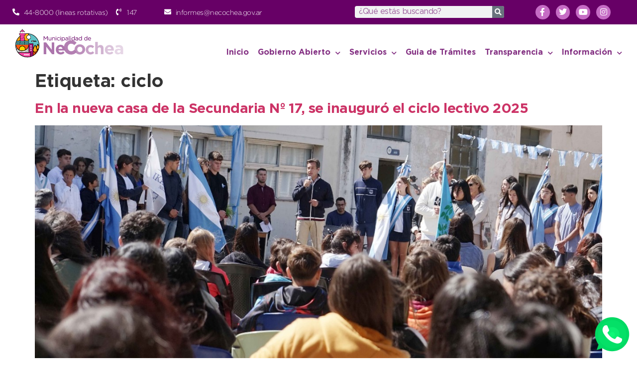

--- FILE ---
content_type: text/html; charset=UTF-8
request_url: https://necochea.gov.ar/tag/ciclo/
body_size: 23647
content:
<!doctype html>
<html lang="es">
<head>
	<meta charset="UTF-8">
	<meta name="viewport" content="width=device-width, initial-scale=1">
	<link rel="profile" href="https://gmpg.org/xfn/11">
	<title>ciclo &#8211; Municipalidad de Necochea</title>
<meta name='robots' content='max-image-preview:large' />
<link rel='dns-prefetch' href='//unpkg.com' />
<link rel="alternate" type="application/rss+xml" title="Municipalidad de Necochea &raquo; Feed" href="https://necochea.gov.ar/feed/" />
<link rel="alternate" type="application/rss+xml" title="Municipalidad de Necochea &raquo; Feed de los comentarios" href="https://necochea.gov.ar/comments/feed/" />
<link rel="alternate" type="application/rss+xml" title="Municipalidad de Necochea &raquo; Etiqueta ciclo del feed" href="https://necochea.gov.ar/tag/ciclo/feed/" />
<style id='wp-img-auto-sizes-contain-inline-css'>
img:is([sizes=auto i],[sizes^="auto," i]){contain-intrinsic-size:3000px 1500px}
/*# sourceURL=wp-img-auto-sizes-contain-inline-css */
</style>
<style id='wp-emoji-styles-inline-css'>

	img.wp-smiley, img.emoji {
		display: inline !important;
		border: none !important;
		box-shadow: none !important;
		height: 1em !important;
		width: 1em !important;
		margin: 0 0.07em !important;
		vertical-align: -0.1em !important;
		background: none !important;
		padding: 0 !important;
	}
/*# sourceURL=wp-emoji-styles-inline-css */
</style>
<link rel='stylesheet' id='wp-block-library-css' href='https://necochea.gov.ar/wp-includes/css/dist/block-library/style.min.css?ver=6.9' media='all' />
<style id='wp-block-media-text-inline-css'>
.wp-block-media-text{box-sizing:border-box;
  /*!rtl:begin:ignore*/direction:ltr;
  /*!rtl:end:ignore*/display:grid;grid-template-columns:50% 1fr;grid-template-rows:auto}.wp-block-media-text.has-media-on-the-right{grid-template-columns:1fr 50%}.wp-block-media-text.is-vertically-aligned-top>.wp-block-media-text__content,.wp-block-media-text.is-vertically-aligned-top>.wp-block-media-text__media{align-self:start}.wp-block-media-text.is-vertically-aligned-center>.wp-block-media-text__content,.wp-block-media-text.is-vertically-aligned-center>.wp-block-media-text__media,.wp-block-media-text>.wp-block-media-text__content,.wp-block-media-text>.wp-block-media-text__media{align-self:center}.wp-block-media-text.is-vertically-aligned-bottom>.wp-block-media-text__content,.wp-block-media-text.is-vertically-aligned-bottom>.wp-block-media-text__media{align-self:end}.wp-block-media-text>.wp-block-media-text__media{
  /*!rtl:begin:ignore*/grid-column:1;grid-row:1;
  /*!rtl:end:ignore*/margin:0}.wp-block-media-text>.wp-block-media-text__content{direction:ltr;
  /*!rtl:begin:ignore*/grid-column:2;grid-row:1;
  /*!rtl:end:ignore*/padding:0 8%;word-break:break-word}.wp-block-media-text.has-media-on-the-right>.wp-block-media-text__media{
  /*!rtl:begin:ignore*/grid-column:2;grid-row:1
  /*!rtl:end:ignore*/}.wp-block-media-text.has-media-on-the-right>.wp-block-media-text__content{
  /*!rtl:begin:ignore*/grid-column:1;grid-row:1
  /*!rtl:end:ignore*/}.wp-block-media-text__media a{display:block}.wp-block-media-text__media img,.wp-block-media-text__media video{height:auto;max-width:unset;vertical-align:middle;width:100%}.wp-block-media-text.is-image-fill>.wp-block-media-text__media{background-size:cover;height:100%;min-height:250px}.wp-block-media-text.is-image-fill>.wp-block-media-text__media>a{display:block;height:100%}.wp-block-media-text.is-image-fill>.wp-block-media-text__media img{height:1px;margin:-1px;overflow:hidden;padding:0;position:absolute;width:1px;clip:rect(0,0,0,0);border:0}.wp-block-media-text.is-image-fill-element>.wp-block-media-text__media{height:100%;min-height:250px}.wp-block-media-text.is-image-fill-element>.wp-block-media-text__media>a{display:block;height:100%}.wp-block-media-text.is-image-fill-element>.wp-block-media-text__media img{height:100%;object-fit:cover;width:100%}@media (max-width:600px){.wp-block-media-text.is-stacked-on-mobile{grid-template-columns:100%!important}.wp-block-media-text.is-stacked-on-mobile>.wp-block-media-text__media{grid-column:1;grid-row:1}.wp-block-media-text.is-stacked-on-mobile>.wp-block-media-text__content{grid-column:1;grid-row:2}}
/*# sourceURL=https://necochea.gov.ar/wp-includes/blocks/media-text/style.min.css */
</style>
<style id='wp-block-paragraph-inline-css'>
.is-small-text{font-size:.875em}.is-regular-text{font-size:1em}.is-large-text{font-size:2.25em}.is-larger-text{font-size:3em}.has-drop-cap:not(:focus):first-letter{float:left;font-size:8.4em;font-style:normal;font-weight:100;line-height:.68;margin:.05em .1em 0 0;text-transform:uppercase}body.rtl .has-drop-cap:not(:focus):first-letter{float:none;margin-left:.1em}p.has-drop-cap.has-background{overflow:hidden}:root :where(p.has-background){padding:1.25em 2.375em}:where(p.has-text-color:not(.has-link-color)) a{color:inherit}p.has-text-align-left[style*="writing-mode:vertical-lr"],p.has-text-align-right[style*="writing-mode:vertical-rl"]{rotate:180deg}
/*# sourceURL=https://necochea.gov.ar/wp-includes/blocks/paragraph/style.min.css */
</style>
<style id='global-styles-inline-css'>
:root{--wp--preset--aspect-ratio--square: 1;--wp--preset--aspect-ratio--4-3: 4/3;--wp--preset--aspect-ratio--3-4: 3/4;--wp--preset--aspect-ratio--3-2: 3/2;--wp--preset--aspect-ratio--2-3: 2/3;--wp--preset--aspect-ratio--16-9: 16/9;--wp--preset--aspect-ratio--9-16: 9/16;--wp--preset--color--black: #000000;--wp--preset--color--cyan-bluish-gray: #abb8c3;--wp--preset--color--white: #ffffff;--wp--preset--color--pale-pink: #f78da7;--wp--preset--color--vivid-red: #cf2e2e;--wp--preset--color--luminous-vivid-orange: #ff6900;--wp--preset--color--luminous-vivid-amber: #fcb900;--wp--preset--color--light-green-cyan: #7bdcb5;--wp--preset--color--vivid-green-cyan: #00d084;--wp--preset--color--pale-cyan-blue: #8ed1fc;--wp--preset--color--vivid-cyan-blue: #0693e3;--wp--preset--color--vivid-purple: #9b51e0;--wp--preset--gradient--vivid-cyan-blue-to-vivid-purple: linear-gradient(135deg,rgb(6,147,227) 0%,rgb(155,81,224) 100%);--wp--preset--gradient--light-green-cyan-to-vivid-green-cyan: linear-gradient(135deg,rgb(122,220,180) 0%,rgb(0,208,130) 100%);--wp--preset--gradient--luminous-vivid-amber-to-luminous-vivid-orange: linear-gradient(135deg,rgb(252,185,0) 0%,rgb(255,105,0) 100%);--wp--preset--gradient--luminous-vivid-orange-to-vivid-red: linear-gradient(135deg,rgb(255,105,0) 0%,rgb(207,46,46) 100%);--wp--preset--gradient--very-light-gray-to-cyan-bluish-gray: linear-gradient(135deg,rgb(238,238,238) 0%,rgb(169,184,195) 100%);--wp--preset--gradient--cool-to-warm-spectrum: linear-gradient(135deg,rgb(74,234,220) 0%,rgb(151,120,209) 20%,rgb(207,42,186) 40%,rgb(238,44,130) 60%,rgb(251,105,98) 80%,rgb(254,248,76) 100%);--wp--preset--gradient--blush-light-purple: linear-gradient(135deg,rgb(255,206,236) 0%,rgb(152,150,240) 100%);--wp--preset--gradient--blush-bordeaux: linear-gradient(135deg,rgb(254,205,165) 0%,rgb(254,45,45) 50%,rgb(107,0,62) 100%);--wp--preset--gradient--luminous-dusk: linear-gradient(135deg,rgb(255,203,112) 0%,rgb(199,81,192) 50%,rgb(65,88,208) 100%);--wp--preset--gradient--pale-ocean: linear-gradient(135deg,rgb(255,245,203) 0%,rgb(182,227,212) 50%,rgb(51,167,181) 100%);--wp--preset--gradient--electric-grass: linear-gradient(135deg,rgb(202,248,128) 0%,rgb(113,206,126) 100%);--wp--preset--gradient--midnight: linear-gradient(135deg,rgb(2,3,129) 0%,rgb(40,116,252) 100%);--wp--preset--font-size--small: 13px;--wp--preset--font-size--medium: 20px;--wp--preset--font-size--large: 36px;--wp--preset--font-size--x-large: 42px;--wp--preset--spacing--20: 0.44rem;--wp--preset--spacing--30: 0.67rem;--wp--preset--spacing--40: 1rem;--wp--preset--spacing--50: 1.5rem;--wp--preset--spacing--60: 2.25rem;--wp--preset--spacing--70: 3.38rem;--wp--preset--spacing--80: 5.06rem;--wp--preset--shadow--natural: 6px 6px 9px rgba(0, 0, 0, 0.2);--wp--preset--shadow--deep: 12px 12px 50px rgba(0, 0, 0, 0.4);--wp--preset--shadow--sharp: 6px 6px 0px rgba(0, 0, 0, 0.2);--wp--preset--shadow--outlined: 6px 6px 0px -3px rgb(255, 255, 255), 6px 6px rgb(0, 0, 0);--wp--preset--shadow--crisp: 6px 6px 0px rgb(0, 0, 0);}:root { --wp--style--global--content-size: 800px;--wp--style--global--wide-size: 1200px; }:where(body) { margin: 0; }.wp-site-blocks > .alignleft { float: left; margin-right: 2em; }.wp-site-blocks > .alignright { float: right; margin-left: 2em; }.wp-site-blocks > .aligncenter { justify-content: center; margin-left: auto; margin-right: auto; }:where(.wp-site-blocks) > * { margin-block-start: 24px; margin-block-end: 0; }:where(.wp-site-blocks) > :first-child { margin-block-start: 0; }:where(.wp-site-blocks) > :last-child { margin-block-end: 0; }:root { --wp--style--block-gap: 24px; }:root :where(.is-layout-flow) > :first-child{margin-block-start: 0;}:root :where(.is-layout-flow) > :last-child{margin-block-end: 0;}:root :where(.is-layout-flow) > *{margin-block-start: 24px;margin-block-end: 0;}:root :where(.is-layout-constrained) > :first-child{margin-block-start: 0;}:root :where(.is-layout-constrained) > :last-child{margin-block-end: 0;}:root :where(.is-layout-constrained) > *{margin-block-start: 24px;margin-block-end: 0;}:root :where(.is-layout-flex){gap: 24px;}:root :where(.is-layout-grid){gap: 24px;}.is-layout-flow > .alignleft{float: left;margin-inline-start: 0;margin-inline-end: 2em;}.is-layout-flow > .alignright{float: right;margin-inline-start: 2em;margin-inline-end: 0;}.is-layout-flow > .aligncenter{margin-left: auto !important;margin-right: auto !important;}.is-layout-constrained > .alignleft{float: left;margin-inline-start: 0;margin-inline-end: 2em;}.is-layout-constrained > .alignright{float: right;margin-inline-start: 2em;margin-inline-end: 0;}.is-layout-constrained > .aligncenter{margin-left: auto !important;margin-right: auto !important;}.is-layout-constrained > :where(:not(.alignleft):not(.alignright):not(.alignfull)){max-width: var(--wp--style--global--content-size);margin-left: auto !important;margin-right: auto !important;}.is-layout-constrained > .alignwide{max-width: var(--wp--style--global--wide-size);}body .is-layout-flex{display: flex;}.is-layout-flex{flex-wrap: wrap;align-items: center;}.is-layout-flex > :is(*, div){margin: 0;}body .is-layout-grid{display: grid;}.is-layout-grid > :is(*, div){margin: 0;}body{padding-top: 0px;padding-right: 0px;padding-bottom: 0px;padding-left: 0px;}a:where(:not(.wp-element-button)){text-decoration: underline;}:root :where(.wp-element-button, .wp-block-button__link){background-color: #32373c;border-width: 0;color: #fff;font-family: inherit;font-size: inherit;font-style: inherit;font-weight: inherit;letter-spacing: inherit;line-height: inherit;padding-top: calc(0.667em + 2px);padding-right: calc(1.333em + 2px);padding-bottom: calc(0.667em + 2px);padding-left: calc(1.333em + 2px);text-decoration: none;text-transform: inherit;}.has-black-color{color: var(--wp--preset--color--black) !important;}.has-cyan-bluish-gray-color{color: var(--wp--preset--color--cyan-bluish-gray) !important;}.has-white-color{color: var(--wp--preset--color--white) !important;}.has-pale-pink-color{color: var(--wp--preset--color--pale-pink) !important;}.has-vivid-red-color{color: var(--wp--preset--color--vivid-red) !important;}.has-luminous-vivid-orange-color{color: var(--wp--preset--color--luminous-vivid-orange) !important;}.has-luminous-vivid-amber-color{color: var(--wp--preset--color--luminous-vivid-amber) !important;}.has-light-green-cyan-color{color: var(--wp--preset--color--light-green-cyan) !important;}.has-vivid-green-cyan-color{color: var(--wp--preset--color--vivid-green-cyan) !important;}.has-pale-cyan-blue-color{color: var(--wp--preset--color--pale-cyan-blue) !important;}.has-vivid-cyan-blue-color{color: var(--wp--preset--color--vivid-cyan-blue) !important;}.has-vivid-purple-color{color: var(--wp--preset--color--vivid-purple) !important;}.has-black-background-color{background-color: var(--wp--preset--color--black) !important;}.has-cyan-bluish-gray-background-color{background-color: var(--wp--preset--color--cyan-bluish-gray) !important;}.has-white-background-color{background-color: var(--wp--preset--color--white) !important;}.has-pale-pink-background-color{background-color: var(--wp--preset--color--pale-pink) !important;}.has-vivid-red-background-color{background-color: var(--wp--preset--color--vivid-red) !important;}.has-luminous-vivid-orange-background-color{background-color: var(--wp--preset--color--luminous-vivid-orange) !important;}.has-luminous-vivid-amber-background-color{background-color: var(--wp--preset--color--luminous-vivid-amber) !important;}.has-light-green-cyan-background-color{background-color: var(--wp--preset--color--light-green-cyan) !important;}.has-vivid-green-cyan-background-color{background-color: var(--wp--preset--color--vivid-green-cyan) !important;}.has-pale-cyan-blue-background-color{background-color: var(--wp--preset--color--pale-cyan-blue) !important;}.has-vivid-cyan-blue-background-color{background-color: var(--wp--preset--color--vivid-cyan-blue) !important;}.has-vivid-purple-background-color{background-color: var(--wp--preset--color--vivid-purple) !important;}.has-black-border-color{border-color: var(--wp--preset--color--black) !important;}.has-cyan-bluish-gray-border-color{border-color: var(--wp--preset--color--cyan-bluish-gray) !important;}.has-white-border-color{border-color: var(--wp--preset--color--white) !important;}.has-pale-pink-border-color{border-color: var(--wp--preset--color--pale-pink) !important;}.has-vivid-red-border-color{border-color: var(--wp--preset--color--vivid-red) !important;}.has-luminous-vivid-orange-border-color{border-color: var(--wp--preset--color--luminous-vivid-orange) !important;}.has-luminous-vivid-amber-border-color{border-color: var(--wp--preset--color--luminous-vivid-amber) !important;}.has-light-green-cyan-border-color{border-color: var(--wp--preset--color--light-green-cyan) !important;}.has-vivid-green-cyan-border-color{border-color: var(--wp--preset--color--vivid-green-cyan) !important;}.has-pale-cyan-blue-border-color{border-color: var(--wp--preset--color--pale-cyan-blue) !important;}.has-vivid-cyan-blue-border-color{border-color: var(--wp--preset--color--vivid-cyan-blue) !important;}.has-vivid-purple-border-color{border-color: var(--wp--preset--color--vivid-purple) !important;}.has-vivid-cyan-blue-to-vivid-purple-gradient-background{background: var(--wp--preset--gradient--vivid-cyan-blue-to-vivid-purple) !important;}.has-light-green-cyan-to-vivid-green-cyan-gradient-background{background: var(--wp--preset--gradient--light-green-cyan-to-vivid-green-cyan) !important;}.has-luminous-vivid-amber-to-luminous-vivid-orange-gradient-background{background: var(--wp--preset--gradient--luminous-vivid-amber-to-luminous-vivid-orange) !important;}.has-luminous-vivid-orange-to-vivid-red-gradient-background{background: var(--wp--preset--gradient--luminous-vivid-orange-to-vivid-red) !important;}.has-very-light-gray-to-cyan-bluish-gray-gradient-background{background: var(--wp--preset--gradient--very-light-gray-to-cyan-bluish-gray) !important;}.has-cool-to-warm-spectrum-gradient-background{background: var(--wp--preset--gradient--cool-to-warm-spectrum) !important;}.has-blush-light-purple-gradient-background{background: var(--wp--preset--gradient--blush-light-purple) !important;}.has-blush-bordeaux-gradient-background{background: var(--wp--preset--gradient--blush-bordeaux) !important;}.has-luminous-dusk-gradient-background{background: var(--wp--preset--gradient--luminous-dusk) !important;}.has-pale-ocean-gradient-background{background: var(--wp--preset--gradient--pale-ocean) !important;}.has-electric-grass-gradient-background{background: var(--wp--preset--gradient--electric-grass) !important;}.has-midnight-gradient-background{background: var(--wp--preset--gradient--midnight) !important;}.has-small-font-size{font-size: var(--wp--preset--font-size--small) !important;}.has-medium-font-size{font-size: var(--wp--preset--font-size--medium) !important;}.has-large-font-size{font-size: var(--wp--preset--font-size--large) !important;}.has-x-large-font-size{font-size: var(--wp--preset--font-size--x-large) !important;}
/*# sourceURL=global-styles-inline-css */
</style>

<link rel='stylesheet' id='jet-engine-frontend-css' href='https://necochea.gov.ar/wp-content/plugins/jet-engine/assets/css/frontend.css?ver=3.6.4.1' media='all' />
<link rel='stylesheet' id='hello-elementor-css' href='https://necochea.gov.ar/wp-content/themes/hello-elementor/assets/css/reset.css?ver=3.4.5' media='all' />
<link rel='stylesheet' id='hello-elementor-theme-style-css' href='https://necochea.gov.ar/wp-content/themes/hello-elementor/assets/css/theme.css?ver=3.4.5' media='all' />
<link rel='stylesheet' id='hello-elementor-header-footer-css' href='https://necochea.gov.ar/wp-content/themes/hello-elementor/assets/css/header-footer.css?ver=3.4.5' media='all' />
<link rel='stylesheet' id='elementor-frontend-css' href='https://necochea.gov.ar/wp-content/plugins/elementor/assets/css/frontend.min.css?ver=3.25.11' media='all' />
<link rel='stylesheet' id='widget-icon-list-css' href='https://necochea.gov.ar/wp-content/plugins/elementor/assets/css/widget-icon-list.min.css?ver=3.25.11' media='all' />
<link rel='stylesheet' id='e-motion-fx-css' href='https://necochea.gov.ar/wp-content/plugins/elementor-pro/assets/css/modules/motion-fx.min.css?ver=3.27.4' media='all' />
<link rel='stylesheet' id='widget-search-form-css' href='https://necochea.gov.ar/wp-content/plugins/elementor-pro/assets/css/widget-search-form.min.css?ver=3.27.4' media='all' />
<link rel='stylesheet' id='elementor-icons-shared-0-css' href='https://necochea.gov.ar/wp-content/plugins/elementor/assets/lib/font-awesome/css/fontawesome.min.css?ver=5.15.3' media='all' />
<link rel='stylesheet' id='elementor-icons-fa-solid-css' href='https://necochea.gov.ar/wp-content/plugins/elementor/assets/lib/font-awesome/css/solid.min.css?ver=5.15.3' media='all' />
<link rel='stylesheet' id='widget-social-icons-css' href='https://necochea.gov.ar/wp-content/plugins/elementor/assets/css/widget-social-icons.min.css?ver=3.25.11' media='all' />
<link rel='stylesheet' id='e-apple-webkit-css' href='https://necochea.gov.ar/wp-content/plugins/elementor/assets/css/conditionals/apple-webkit.min.css?ver=3.25.11' media='all' />
<link rel='stylesheet' id='widget-lottie-css' href='https://necochea.gov.ar/wp-content/plugins/elementor-pro/assets/css/widget-lottie.min.css?ver=3.27.4' media='all' />
<link rel='stylesheet' id='widget-nav-menu-css' href='https://necochea.gov.ar/wp-content/plugins/elementor-pro/assets/css/widget-nav-menu.min.css?ver=3.27.4' media='all' />
<link rel='stylesheet' id='e-sticky-css' href='https://necochea.gov.ar/wp-content/plugins/elementor-pro/assets/css/modules/sticky.min.css?ver=3.27.4' media='all' />
<link rel='stylesheet' id='widget-heading-css' href='https://necochea.gov.ar/wp-content/plugins/elementor/assets/css/widget-heading.min.css?ver=3.25.11' media='all' />
<link rel='stylesheet' id='e-animation-grow-css' href='https://necochea.gov.ar/wp-content/plugins/elementor/assets/lib/animations/styles/e-animation-grow.min.css?ver=3.25.11' media='all' />
<link rel='stylesheet' id='widget-icon-box-css' href='https://necochea.gov.ar/wp-content/plugins/elementor/assets/css/widget-icon-box.min.css?ver=3.25.11' media='all' />
<link rel='stylesheet' id='e-animation-fadeInUp-css' href='https://necochea.gov.ar/wp-content/plugins/elementor/assets/lib/animations/styles/fadeInUp.min.css?ver=3.25.11' media='all' />
<link rel='stylesheet' id='widget-image-css' href='https://necochea.gov.ar/wp-content/plugins/elementor/assets/css/widget-image.min.css?ver=3.25.11' media='all' />
<link rel='stylesheet' id='e-animation-slideInUp-css' href='https://necochea.gov.ar/wp-content/plugins/elementor/assets/lib/animations/styles/slideInUp.min.css?ver=3.25.11' media='all' />
<link rel='stylesheet' id='e-popup-css' href='https://necochea.gov.ar/wp-content/plugins/elementor-pro/assets/css/conditionals/popup.min.css?ver=3.27.4' media='all' />
<link rel='stylesheet' id='jet-blocks-css' href='https://necochea.gov.ar/wp-content/uploads/elementor/css/custom-jet-blocks.css?ver=1.3.16.1' media='all' />
<link rel='stylesheet' id='jet-elements-css' href='https://necochea.gov.ar/wp-content/plugins/jet-elements/assets/css/jet-elements.css?ver=2.6.13.1' media='all' />
<link rel='stylesheet' id='jet-elements-skin-css' href='https://necochea.gov.ar/wp-content/plugins/jet-elements/assets/css/jet-elements-skin.css?ver=2.6.13.1' media='all' />
<link rel='stylesheet' id='elementor-icons-css' href='https://necochea.gov.ar/wp-content/plugins/elementor/assets/lib/eicons/css/elementor-icons.min.css?ver=5.34.0' media='all' />
<link rel='stylesheet' id='swiper-css' href='https://necochea.gov.ar/wp-content/plugins/elementor/assets/lib/swiper/v8/css/swiper.min.css?ver=8.4.5' media='all' />
<link rel='stylesheet' id='e-swiper-css' href='https://necochea.gov.ar/wp-content/plugins/elementor/assets/css/conditionals/e-swiper.min.css?ver=3.25.11' media='all' />
<link rel='stylesheet' id='elementor-post-64821-css' href='https://necochea.gov.ar/wp-content/uploads/elementor/css/post-64821.css?ver=1762183047' media='all' />
<link rel='stylesheet' id='dashicons-css' href='https://necochea.gov.ar/wp-includes/css/dashicons.min.css?ver=6.9' media='all' />
<link rel='stylesheet' id='jet-blog-css' href='https://necochea.gov.ar/wp-content/plugins/jet-blog/assets/css/jet-blog.css?ver=2.3.5.1' media='all' />
<link rel='stylesheet' id='jet-tabs-frontend-css' href='https://necochea.gov.ar/wp-content/plugins/jet-tabs/assets/css/jet-tabs-frontend.css?ver=2.1.25.3' media='all' />
<link rel='stylesheet' id='elementor-post-49317-css' href='https://necochea.gov.ar/wp-content/uploads/elementor/css/post-49317.css?ver=1762183048' media='all' />
<link rel='stylesheet' id='elementor-post-47988-css' href='https://necochea.gov.ar/wp-content/uploads/elementor/css/post-47988.css?ver=1762183048' media='all' />
<link rel='stylesheet' id='elementor-post-75982-css' href='https://necochea.gov.ar/wp-content/uploads/elementor/css/post-75982.css?ver=1764256009' media='all' />
<link rel='stylesheet' id='hello-elementor-child-style-css' href='https://necochea.gov.ar/wp-content/themes/hello-theme-child-master/style.css?ver=1.0.0' media='all' />
<link rel='stylesheet' id='google-fonts-1-css' href='https://fonts.googleapis.com/css?family=Azeret+Mono%3A100%2C100italic%2C200%2C200italic%2C300%2C300italic%2C400%2C400italic%2C500%2C500italic%2C600%2C600italic%2C700%2C700italic%2C800%2C800italic%2C900%2C900italic&#038;display=auto&#038;ver=6.9' media='all' />
<link rel='stylesheet' id='elementor-icons-fa-brands-css' href='https://necochea.gov.ar/wp-content/plugins/elementor/assets/lib/font-awesome/css/brands.min.css?ver=5.15.3' media='all' />
<link rel="preconnect" href="https://fonts.gstatic.com/" crossorigin><script src="https://necochea.gov.ar/wp-includes/js/jquery/jquery.min.js?ver=3.7.1" id="jquery-core-js"></script>
<script src="https://necochea.gov.ar/wp-includes/js/jquery/jquery-migrate.min.js?ver=3.4.1" id="jquery-migrate-js"></script>
<link rel="https://api.w.org/" href="https://necochea.gov.ar/wp-json/" /><link rel="alternate" title="JSON" type="application/json" href="https://necochea.gov.ar/wp-json/wp/v2/tags/314" /><link rel="EditURI" type="application/rsd+xml" title="RSD" href="https://necochea.gov.ar/xmlrpc.php?rsd" />
<meta name="generator" content="WordPress 6.9" />
<meta name="generator" content="Elementor 3.25.11; features: additional_custom_breakpoints, e_optimized_control_loading; settings: css_print_method-external, google_font-enabled, font_display-auto">
			<style>
				.e-con.e-parent:nth-of-type(n+4):not(.e-lazyloaded):not(.e-no-lazyload),
				.e-con.e-parent:nth-of-type(n+4):not(.e-lazyloaded):not(.e-no-lazyload) * {
					background-image: none !important;
				}
				@media screen and (max-height: 1024px) {
					.e-con.e-parent:nth-of-type(n+3):not(.e-lazyloaded):not(.e-no-lazyload),
					.e-con.e-parent:nth-of-type(n+3):not(.e-lazyloaded):not(.e-no-lazyload) * {
						background-image: none !important;
					}
				}
				@media screen and (max-height: 640px) {
					.e-con.e-parent:nth-of-type(n+2):not(.e-lazyloaded):not(.e-no-lazyload),
					.e-con.e-parent:nth-of-type(n+2):not(.e-lazyloaded):not(.e-no-lazyload) * {
						background-image: none !important;
					}
				}
			</style>
			<meta name="generator" content="Powered by Slider Revolution 6.6.18 - responsive, Mobile-Friendly Slider Plugin for WordPress with comfortable drag and drop interface." />
<link rel="icon" href="https://necochea.gov.ar/wp-content/uploads/2021/03/cropped-favicon-32x32.png" sizes="32x32" />
<link rel="icon" href="https://necochea.gov.ar/wp-content/uploads/2021/03/cropped-favicon-192x192.png" sizes="192x192" />
<link rel="apple-touch-icon" href="https://necochea.gov.ar/wp-content/uploads/2021/03/cropped-favicon-180x180.png" />
<meta name="msapplication-TileImage" content="https://necochea.gov.ar/wp-content/uploads/2021/03/cropped-favicon-270x270.png" />
<script>function setREVStartSize(e){
			//window.requestAnimationFrame(function() {
				window.RSIW = window.RSIW===undefined ? window.innerWidth : window.RSIW;
				window.RSIH = window.RSIH===undefined ? window.innerHeight : window.RSIH;
				try {
					var pw = document.getElementById(e.c).parentNode.offsetWidth,
						newh;
					pw = pw===0 || isNaN(pw) || (e.l=="fullwidth" || e.layout=="fullwidth") ? window.RSIW : pw;
					e.tabw = e.tabw===undefined ? 0 : parseInt(e.tabw);
					e.thumbw = e.thumbw===undefined ? 0 : parseInt(e.thumbw);
					e.tabh = e.tabh===undefined ? 0 : parseInt(e.tabh);
					e.thumbh = e.thumbh===undefined ? 0 : parseInt(e.thumbh);
					e.tabhide = e.tabhide===undefined ? 0 : parseInt(e.tabhide);
					e.thumbhide = e.thumbhide===undefined ? 0 : parseInt(e.thumbhide);
					e.mh = e.mh===undefined || e.mh=="" || e.mh==="auto" ? 0 : parseInt(e.mh,0);
					if(e.layout==="fullscreen" || e.l==="fullscreen")
						newh = Math.max(e.mh,window.RSIH);
					else{
						e.gw = Array.isArray(e.gw) ? e.gw : [e.gw];
						for (var i in e.rl) if (e.gw[i]===undefined || e.gw[i]===0) e.gw[i] = e.gw[i-1];
						e.gh = e.el===undefined || e.el==="" || (Array.isArray(e.el) && e.el.length==0)? e.gh : e.el;
						e.gh = Array.isArray(e.gh) ? e.gh : [e.gh];
						for (var i in e.rl) if (e.gh[i]===undefined || e.gh[i]===0) e.gh[i] = e.gh[i-1];
											
						var nl = new Array(e.rl.length),
							ix = 0,
							sl;
						e.tabw = e.tabhide>=pw ? 0 : e.tabw;
						e.thumbw = e.thumbhide>=pw ? 0 : e.thumbw;
						e.tabh = e.tabhide>=pw ? 0 : e.tabh;
						e.thumbh = e.thumbhide>=pw ? 0 : e.thumbh;
						for (var i in e.rl) nl[i] = e.rl[i]<window.RSIW ? 0 : e.rl[i];
						sl = nl[0];
						for (var i in nl) if (sl>nl[i] && nl[i]>0) { sl = nl[i]; ix=i;}
						var m = pw>(e.gw[ix]+e.tabw+e.thumbw) ? 1 : (pw-(e.tabw+e.thumbw)) / (e.gw[ix]);
						newh =  (e.gh[ix] * m) + (e.tabh + e.thumbh);
					}
					var el = document.getElementById(e.c);
					if (el!==null && el) el.style.height = newh+"px";
					el = document.getElementById(e.c+"_wrapper");
					if (el!==null && el) {
						el.style.height = newh+"px";
						el.style.display = "block";
					}
				} catch(e){
					console.log("Failure at Presize of Slider:" + e)
				}
			//});
		  };</script>
<link rel='stylesheet' id='rs-plugin-settings-css' href='https://necochea.gov.ar/wp-content/plugins/revslider/public/assets/css/rs6.css?ver=6.6.18' media='all' />
<style id='rs-plugin-settings-inline-css'>
#rs-demo-id {}
/*# sourceURL=rs-plugin-settings-inline-css */
</style>
</head>
<body class="archive tag tag-ciclo tag-314 wp-custom-logo wp-embed-responsive wp-theme-hello-elementor wp-child-theme-hello-theme-child-master hello-elementor-default elementor-default elementor-kit-64821">


<a class="skip-link screen-reader-text" href="#content">Ir al contenido</a>

		<div data-elementor-type="header" data-elementor-id="49317" class="elementor elementor-49317 elementor-location-header" data-elementor-post-type="elementor_library">
					<header class="elementor-section elementor-top-section elementor-element elementor-element-b4f3d97 elementor-section-boxed elementor-section-height-default elementor-section-height-default" data-id="b4f3d97" data-element_type="section" data-settings="{&quot;background_background&quot;:&quot;classic&quot;,&quot;jet_parallax_layout_list&quot;:[]}">
						<div class="elementor-container elementor-column-gap-default">
					<div class="elementor-column elementor-col-25 elementor-top-column elementor-element elementor-element-9fdb47f" data-id="9fdb47f" data-element_type="column">
			<div class="elementor-widget-wrap elementor-element-populated">
						<div class="elementor-element elementor-element-025fdd8 elementor-icon-list--layout-inline elementor-mobile-align-center elementor-list-item-link-full_width elementor-widget elementor-widget-icon-list" data-id="025fdd8" data-element_type="widget" data-widget_type="icon-list.default">
				<div class="elementor-widget-container">
					<ul class="elementor-icon-list-items elementor-inline-items">
							<li class="elementor-icon-list-item elementor-inline-item">
											<a href="tel:02262448000">

												<span class="elementor-icon-list-icon">
							<i aria-hidden="true" class="fas fa-phone-alt"></i>						</span>
										<span class="elementor-icon-list-text">44-8000 (lineas rotativas)</span>
											</a>
									</li>
								<li class="elementor-icon-list-item elementor-inline-item">
											<a href="tel:147">

												<span class="elementor-icon-list-icon">
							<i aria-hidden="true" class="fas fa-phone-volume"></i>						</span>
										<span class="elementor-icon-list-text">147</span>
											</a>
									</li>
						</ul>
				</div>
				</div>
					</div>
		</div>
				<div class="elementor-column elementor-col-25 elementor-top-column elementor-element elementor-element-5f7871a elementor-hidden-phone" data-id="5f7871a" data-element_type="column">
			<div class="elementor-widget-wrap elementor-element-populated">
						<div class="elementor-element elementor-element-e80fc53 elementor-icon-list--layout-inline elementor-mobile-align-center elementor-align-left elementor-list-item-link-full_width elementor-widget elementor-widget-icon-list" data-id="e80fc53" data-element_type="widget" data-widget_type="icon-list.default">
				<div class="elementor-widget-container">
					<ul class="elementor-icon-list-items elementor-inline-items">
							<li class="elementor-icon-list-item elementor-inline-item">
											<a href="mailto:%20informes@necochea.gov.ar">

												<span class="elementor-icon-list-icon">
							<i aria-hidden="true" class="fas fa-envelope"></i>						</span>
										<span class="elementor-icon-list-text">informes@necochea.gov.ar</span>
											</a>
									</li>
						</ul>
				</div>
				</div>
					</div>
		</div>
				<div class="elementor-column elementor-col-25 elementor-top-column elementor-element elementor-element-83d5e05 elementor-hidden-phone" data-id="83d5e05" data-element_type="column">
			<div class="elementor-widget-wrap elementor-element-populated">
						<div class="elementor-element elementor-element-523fe87 elementor-search-form--skin-classic elementor-search-form--button-type-icon elementor-search-form--icon-search elementor-widget elementor-widget-search-form" data-id="523fe87" data-element_type="widget" data-settings="{&quot;motion_fx_motion_fx_scrolling&quot;:&quot;yes&quot;,&quot;motion_fx_opacity_effect&quot;:&quot;yes&quot;,&quot;motion_fx_opacity_level&quot;:{&quot;unit&quot;:&quot;px&quot;,&quot;size&quot;:1.5,&quot;sizes&quot;:[]},&quot;motion_fx_opacity_range&quot;:{&quot;unit&quot;:&quot;%&quot;,&quot;size&quot;:&quot;&quot;,&quot;sizes&quot;:{&quot;start&quot;:0,&quot;end&quot;:90}},&quot;skin&quot;:&quot;classic&quot;,&quot;motion_fx_opacity_direction&quot;:&quot;out-in&quot;,&quot;motion_fx_devices&quot;:[&quot;desktop&quot;,&quot;tablet&quot;,&quot;mobile&quot;]}" data-widget_type="search-form.default">
				<div class="elementor-widget-container">
					<search role="search">
			<form class="elementor-search-form" action="https://necochea.gov.ar" method="get">
												<div class="elementor-search-form__container">
					<label class="elementor-screen-only" for="elementor-search-form-523fe87">Search</label>

					
					<input id="elementor-search-form-523fe87" placeholder="¿Qué estás buscando?" class="elementor-search-form__input" type="search" name="s" value="">
					
											<button class="elementor-search-form__submit" type="submit" aria-label="Search">
															<i aria-hidden="true" class="fas fa-search"></i>													</button>
					
									</div>
			</form>
		</search>
				</div>
				</div>
					</div>
		</div>
				<div class="elementor-column elementor-col-25 elementor-top-column elementor-element elementor-element-389f940 elementor-hidden-phone" data-id="389f940" data-element_type="column">
			<div class="elementor-widget-wrap elementor-element-populated">
						<div class="elementor-element elementor-element-cc997da elementor-shape-circle elementor-grid-0 e-grid-align-center elementor-widget elementor-widget-social-icons" data-id="cc997da" data-element_type="widget" data-widget_type="social-icons.default">
				<div class="elementor-widget-container">
					<div class="elementor-social-icons-wrapper elementor-grid">
							<span class="elementor-grid-item">
					<a class="elementor-icon elementor-social-icon elementor-social-icon-facebook-f elementor-repeater-item-eeb1f98" target="_blank">
						<span class="elementor-screen-only">Facebook-f</span>
						<i class="fab fa-facebook-f"></i>					</a>
				</span>
							<span class="elementor-grid-item">
					<a class="elementor-icon elementor-social-icon elementor-social-icon-twitter elementor-repeater-item-851ced4" target="_blank">
						<span class="elementor-screen-only">Twitter</span>
						<i class="fab fa-twitter"></i>					</a>
				</span>
							<span class="elementor-grid-item">
					<a class="elementor-icon elementor-social-icon elementor-social-icon-youtube elementor-repeater-item-07e87ed" target="_blank">
						<span class="elementor-screen-only">Youtube</span>
						<i class="fab fa-youtube"></i>					</a>
				</span>
							<span class="elementor-grid-item">
					<a class="elementor-icon elementor-social-icon elementor-social-icon-instagram elementor-repeater-item-c57c133" target="_blank">
						<span class="elementor-screen-only">Instagram</span>
						<i class="fab fa-instagram"></i>					</a>
				</span>
					</div>
				</div>
				</div>
					</div>
		</div>
					</div>
		</header>
				<header data-dce-background-color="#FFFFFF" class="elementor-section elementor-top-section elementor-element elementor-element-0850bd8 elementor-section-boxed elementor-section-height-default elementor-section-height-default" data-id="0850bd8" data-element_type="section" data-settings="{&quot;sticky&quot;:&quot;top&quot;,&quot;background_background&quot;:&quot;classic&quot;,&quot;background_motion_fx_opacity_effect&quot;:&quot;yes&quot;,&quot;background_motion_fx_opacity_direction&quot;:&quot;in-out&quot;,&quot;background_motion_fx_opacity_level&quot;:{&quot;unit&quot;:&quot;px&quot;,&quot;size&quot;:1,&quot;sizes&quot;:[]},&quot;background_motion_fx_opacity_range&quot;:{&quot;unit&quot;:&quot;%&quot;,&quot;size&quot;:&quot;&quot;,&quot;sizes&quot;:{&quot;start&quot;:0,&quot;end&quot;:80}},&quot;background_motion_fx_motion_fx_scrolling&quot;:&quot;yes&quot;,&quot;sticky_effects_offset&quot;:100,&quot;jet_parallax_layout_list&quot;:[],&quot;background_motion_fx_devices&quot;:[&quot;desktop&quot;,&quot;tablet&quot;,&quot;mobile&quot;],&quot;sticky_on&quot;:[&quot;desktop&quot;,&quot;tablet&quot;,&quot;mobile&quot;],&quot;sticky_offset&quot;:0,&quot;sticky_anchor_link_offset&quot;:0}">
						<div class="elementor-container elementor-column-gap-no">
					<div class="elementor-column elementor-col-50 elementor-top-column elementor-element elementor-element-bb6f40a" data-id="bb6f40a" data-element_type="column" data-settings="{&quot;background_background&quot;:&quot;classic&quot;}">
			<div class="elementor-widget-wrap elementor-element-populated">
						<div class="elementor-element elementor-element-9d7d590 elementor-tablet-align-left elementor-mobile-align-left elementor-align-center elementor-widget elementor-widget-lottie" data-id="9d7d590" data-element_type="widget" data-settings="{&quot;source_json&quot;:{&quot;url&quot;:&quot;https:\/\/necochea.gov.ar\/wp-content\/uploads\/2020\/08\/logo_neco.json&quot;,&quot;id&quot;:48234,&quot;size&quot;:&quot;&quot;,&quot;alt&quot;:&quot;&quot;,&quot;source&quot;:&quot;library&quot;},&quot;lazyload&quot;:&quot;yes&quot;,&quot;link_to&quot;:&quot;custom&quot;,&quot;source&quot;:&quot;media_file&quot;,&quot;caption_source&quot;:&quot;none&quot;,&quot;custom_link&quot;:{&quot;url&quot;:&quot;https:\/\/necochea.gov.ar&quot;,&quot;is_external&quot;:&quot;&quot;,&quot;nofollow&quot;:&quot;&quot;,&quot;custom_attributes&quot;:&quot;&quot;},&quot;trigger&quot;:&quot;arriving_to_viewport&quot;,&quot;viewport&quot;:{&quot;unit&quot;:&quot;%&quot;,&quot;size&quot;:&quot;&quot;,&quot;sizes&quot;:{&quot;start&quot;:0,&quot;end&quot;:100}},&quot;play_speed&quot;:{&quot;unit&quot;:&quot;px&quot;,&quot;size&quot;:1,&quot;sizes&quot;:[]},&quot;start_point&quot;:{&quot;unit&quot;:&quot;%&quot;,&quot;size&quot;:0,&quot;sizes&quot;:[]},&quot;end_point&quot;:{&quot;unit&quot;:&quot;%&quot;,&quot;size&quot;:100,&quot;sizes&quot;:[]},&quot;renderer&quot;:&quot;svg&quot;}" data-widget_type="lottie.default">
				<div class="elementor-widget-container">
			<a class="e-lottie__container__link" href="https://necochea.gov.ar"><div class="e-lottie__container"><div class="e-lottie__animation"></div></div></a>		</div>
				</div>
					</div>
		</div>
				<div class="elementor-column elementor-col-50 elementor-top-column elementor-element elementor-element-65158da" data-id="65158da" data-element_type="column" data-settings="{&quot;background_background&quot;:&quot;classic&quot;}">
			<div class="elementor-widget-wrap elementor-element-populated">
						<div class="elementor-element elementor-element-bfd8457 elementor-nav-menu__align-end animated-fast elementor-nav-menu--stretch elementor-nav-menu--dropdown-tablet elementor-nav-menu__text-align-aside elementor-nav-menu--toggle elementor-nav-menu--burger elementor-widget elementor-widget-nav-menu" data-id="bfd8457" data-element_type="widget" data-settings="{&quot;motion_fx_opacity_effect&quot;:&quot;yes&quot;,&quot;motion_fx_opacity_direction&quot;:&quot;in-out&quot;,&quot;motion_fx_opacity_level&quot;:{&quot;unit&quot;:&quot;px&quot;,&quot;size&quot;:2,&quot;sizes&quot;:[]},&quot;motion_fx_opacity_range&quot;:{&quot;unit&quot;:&quot;%&quot;,&quot;size&quot;:&quot;&quot;,&quot;sizes&quot;:{&quot;start&quot;:0,&quot;end&quot;:90}},&quot;_animation&quot;:&quot;none&quot;,&quot;full_width&quot;:&quot;stretch&quot;,&quot;motion_fx_motion_fx_scrolling&quot;:&quot;yes&quot;,&quot;submenu_icon&quot;:{&quot;value&quot;:&quot;&lt;i class=\&quot;fas fa-chevron-down\&quot;&gt;&lt;\/i&gt;&quot;,&quot;library&quot;:&quot;fa-solid&quot;},&quot;layout&quot;:&quot;horizontal&quot;,&quot;toggle&quot;:&quot;burger&quot;,&quot;motion_fx_devices&quot;:[&quot;desktop&quot;,&quot;tablet&quot;,&quot;mobile&quot;]}" data-widget_type="nav-menu.default">
				<div class="elementor-widget-container">
						<nav aria-label="Menu" class="elementor-nav-menu--main elementor-nav-menu__container elementor-nav-menu--layout-horizontal e--pointer-underline e--animation-drop-out">
				<ul id="menu-1-bfd8457" class="elementor-nav-menu"><li class="menu-item menu-item-type-post_type menu-item-object-page menu-item-home menu-item-47893"><a href="https://necochea.gov.ar/" class="elementor-item">Inicio</a></li>
<li class="menu-item menu-item-type-custom menu-item-object-custom menu-item-has-children menu-item-48881"><a class="elementor-item">Gobierno Abierto</a>
<ul class="sub-menu elementor-nav-menu--dropdown">
	<li class="menu-item menu-item-type-custom menu-item-object-custom menu-item-64665"><a href="/intendente" class="elementor-sub-item">Intendente Municipal</a></li>
	<li class="menu-item menu-item-type-post_type menu-item-object-page menu-item-has-children menu-item-49012"><a href="https://necochea.gov.ar/secretaria-de-gobierno/" class="elementor-sub-item">Gobierno</a>
	<ul class="sub-menu elementor-nav-menu--dropdown">
		<li class="menu-item menu-item-type-custom menu-item-object-custom menu-item-91111"><a href="https://licencias.necochea.gov.ar" class="elementor-sub-item">Tramitar licencia</a></li>
		<li class="menu-item menu-item-type-post_type menu-item-object-page menu-item-has-children menu-item-87126"><a href="https://necochea.gov.ar/secretaria-de-gobierno/relaciones-con-la-comunidad/" class="elementor-sub-item">Relaciones con la comunidad</a>
		<ul class="sub-menu elementor-nav-menu--dropdown">
			<li class="menu-item menu-item-type-post_type menu-item-object-page menu-item-87123"><a href="https://necochea.gov.ar/secretaria-de-gobierno/relaciones-con-la-comunidad/sem/" class="elementor-sub-item">SEM</a></li>
		</ul>
</li>
	</ul>
</li>
	<li class="menu-item menu-item-type-post_type menu-item-object-page menu-item-63536"><a href="https://necochea.gov.ar/secretaria-de-produccion/" class="elementor-sub-item">Turismo y Desarrollo Productivo</a></li>
	<li class="menu-item menu-item-type-post_type menu-item-object-page menu-item-has-children menu-item-48882"><a href="https://necochea.gov.ar/desarrollo-humano/" class="elementor-sub-item">Desarrollo Humano y Políticas Sociales</a>
	<ul class="sub-menu elementor-nav-menu--dropdown">
		<li class="menu-item menu-item-type-custom menu-item-object-custom menu-item-has-children menu-item-91682"><a href="#" class="elementor-sub-item elementor-item-anchor">Educación</a>
		<ul class="sub-menu elementor-nav-menu--dropdown">
			<li class="menu-item menu-item-type-custom menu-item-object-custom menu-item-91683"><a href="https://www.necoeduca.com/" class="elementor-sub-item">NECOEduCa</a></li>
		</ul>
</li>
		<li class="menu-item menu-item-type-post_type menu-item-object-page menu-item-has-children menu-item-84382"><a href="https://necochea.gov.ar/desarrollo-humano/genero/" class="elementor-sub-item">Género</a>
		<ul class="sub-menu elementor-nav-menu--dropdown">
			<li class="menu-item menu-item-type-post_type menu-item-object-page menu-item-84383"><a href="https://necochea.gov.ar/desarrollo-humano/genero/espacio-de-las-mariposas/" class="elementor-sub-item">Espacio de las mariposas</a></li>
		</ul>
</li>
	</ul>
</li>
	<li class="menu-item menu-item-type-post_type menu-item-object-page menu-item-has-children menu-item-49668"><a href="https://necochea.gov.ar/secretaria-de-planeamiento-obras-y-servicios-publicos/" class="elementor-sub-item">Planeamiento, Obras y Servicios Públicos</a>
	<ul class="sub-menu elementor-nav-menu--dropdown">
		<li class="menu-item menu-item-type-post_type menu-item-object-page menu-item-78942"><a href="https://necochea.gov.ar/secretaria-de-planeamiento-obras-y-servicios-publicos/direccion-de-obras-privadas/" class="elementor-sub-item">Dirección de Obras Privadas</a></li>
	</ul>
</li>
	<li class="menu-item menu-item-type-post_type menu-item-object-page menu-item-49675"><a href="https://necochea.gov.ar/secretaria-de-salud-publica/" class="elementor-sub-item">Salud</a></li>
	<li class="menu-item menu-item-type-post_type menu-item-object-page menu-item-48957"><a href="https://necochea.gov.ar/hacienda/" class="elementor-sub-item">Hacienda y Finanzas</a></li>
	<li class="menu-item menu-item-type-post_type menu-item-object-page menu-item-48984"><a href="https://necochea.gov.ar/secretaria-de-legal-y-tecnica/" class="elementor-sub-item">Legal y Técnica</a></li>
	<li class="menu-item menu-item-type-post_type menu-item-object-page menu-item-49669"><a href="https://necochea.gov.ar/emsur/" class="elementor-sub-item">EMSUR</a></li>
</ul>
</li>
<li class="menu-item menu-item-type-custom menu-item-object-custom menu-item-has-children menu-item-63311"><a class="elementor-item">Servicios</a>
<ul class="sub-menu elementor-nav-menu--dropdown">
	<li class="menu-item menu-item-type-custom menu-item-object-custom menu-item-91466"><a href="https://licencias.necochea.gov.ar" class="elementor-sub-item">Licencias WEB</a></li>
	<li class="menu-item menu-item-type-custom menu-item-object-custom menu-item-76135"><a href="https://tasas.necochea.gov.ar" class="elementor-sub-item">TASAS Pagos ONLINE</a></li>
	<li class="menu-item menu-item-type-post_type menu-item-object-page menu-item-63312"><a href="https://necochea.gov.ar/aplicaciones-moviles/" class="elementor-sub-item">Apps</a></li>
	<li class="menu-item menu-item-type-post_type menu-item-object-page menu-item-77554"><a href="https://necochea.gov.ar/mapas-utiles/" class="elementor-sub-item">Mapas Útiles</a></li>
</ul>
</li>
<li class="menu-item menu-item-type-post_type menu-item-object-page menu-item-48265"><a href="https://necochea.gov.ar/tramites/" class="elementor-item">Guia de Trámites</a></li>
<li class="menu-item menu-item-type-custom menu-item-object-custom menu-item-has-children menu-item-48214"><a href="#" class="elementor-item elementor-item-anchor">Transparencia</a>
<ul class="sub-menu elementor-nav-menu--dropdown">
	<li class="menu-item menu-item-type-custom menu-item-object-custom menu-item-82775"><a href="https://datos.necochea.gov.ar/personal-municipal/" class="elementor-sub-item">Personal Municipal</a></li>
	<li class="menu-item menu-item-type-post_type menu-item-object-page menu-item-73348"><a href="https://necochea.gov.ar/transparencia/" class="elementor-sub-item">Datos Abiertos</a></li>
	<li class="menu-item menu-item-type-custom menu-item-object-custom menu-item-has-children menu-item-67805"><a class="elementor-sub-item">Listado de Funcionarios</a>
	<ul class="sub-menu elementor-nav-menu--dropdown">
		<li class="menu-item menu-item-type-post_type menu-item-object-page menu-item-78251"><a href="https://necochea.gov.ar/funcionarios-politicos/" class="elementor-sub-item">Funcionarios Políticos</a></li>
		<li class="menu-item menu-item-type-post_type menu-item-object-page menu-item-78254"><a href="https://necochea.gov.ar/funcionarios-de-ley/" class="elementor-sub-item">Funcionarios de Ley</a></li>
	</ul>
</li>
	<li class="menu-item menu-item-type-post_type menu-item-object-page menu-item-49732"><a href="https://necochea.gov.ar/boletin-oficial/" class="elementor-sub-item">Boletín Oficial</a></li>
</ul>
</li>
<li class="menu-item menu-item-type-custom menu-item-object-custom menu-item-has-children menu-item-64972"><a class="elementor-item">Información</a>
<ul class="sub-menu elementor-nav-menu--dropdown">
	<li class="menu-item menu-item-type-custom menu-item-object-custom menu-item-64973"><a href="/transporte-mapas" class="elementor-sub-item">Transporte Público</a></li>
	<li class="menu-item menu-item-type-custom menu-item-object-custom menu-item-65215"><a href="/datos-personales-vacunacion" class="elementor-sub-item">COVID-19 | Vacunación</a></li>
</ul>
</li>
</ul>			</nav>
					<div class="elementor-menu-toggle" role="button" tabindex="0" aria-label="Menu Toggle" aria-expanded="false">
			<i aria-hidden="true" role="presentation" class="elementor-menu-toggle__icon--open eicon-menu-bar"></i><i aria-hidden="true" role="presentation" class="elementor-menu-toggle__icon--close eicon-close"></i>		</div>
					<nav class="elementor-nav-menu--dropdown elementor-nav-menu__container" aria-hidden="true">
				<ul id="menu-2-bfd8457" class="elementor-nav-menu"><li class="menu-item menu-item-type-post_type menu-item-object-page menu-item-home menu-item-47893"><a href="https://necochea.gov.ar/" class="elementor-item" tabindex="-1">Inicio</a></li>
<li class="menu-item menu-item-type-custom menu-item-object-custom menu-item-has-children menu-item-48881"><a class="elementor-item" tabindex="-1">Gobierno Abierto</a>
<ul class="sub-menu elementor-nav-menu--dropdown">
	<li class="menu-item menu-item-type-custom menu-item-object-custom menu-item-64665"><a href="/intendente" class="elementor-sub-item" tabindex="-1">Intendente Municipal</a></li>
	<li class="menu-item menu-item-type-post_type menu-item-object-page menu-item-has-children menu-item-49012"><a href="https://necochea.gov.ar/secretaria-de-gobierno/" class="elementor-sub-item" tabindex="-1">Gobierno</a>
	<ul class="sub-menu elementor-nav-menu--dropdown">
		<li class="menu-item menu-item-type-custom menu-item-object-custom menu-item-91111"><a href="https://licencias.necochea.gov.ar" class="elementor-sub-item" tabindex="-1">Tramitar licencia</a></li>
		<li class="menu-item menu-item-type-post_type menu-item-object-page menu-item-has-children menu-item-87126"><a href="https://necochea.gov.ar/secretaria-de-gobierno/relaciones-con-la-comunidad/" class="elementor-sub-item" tabindex="-1">Relaciones con la comunidad</a>
		<ul class="sub-menu elementor-nav-menu--dropdown">
			<li class="menu-item menu-item-type-post_type menu-item-object-page menu-item-87123"><a href="https://necochea.gov.ar/secretaria-de-gobierno/relaciones-con-la-comunidad/sem/" class="elementor-sub-item" tabindex="-1">SEM</a></li>
		</ul>
</li>
	</ul>
</li>
	<li class="menu-item menu-item-type-post_type menu-item-object-page menu-item-63536"><a href="https://necochea.gov.ar/secretaria-de-produccion/" class="elementor-sub-item" tabindex="-1">Turismo y Desarrollo Productivo</a></li>
	<li class="menu-item menu-item-type-post_type menu-item-object-page menu-item-has-children menu-item-48882"><a href="https://necochea.gov.ar/desarrollo-humano/" class="elementor-sub-item" tabindex="-1">Desarrollo Humano y Políticas Sociales</a>
	<ul class="sub-menu elementor-nav-menu--dropdown">
		<li class="menu-item menu-item-type-custom menu-item-object-custom menu-item-has-children menu-item-91682"><a href="#" class="elementor-sub-item elementor-item-anchor" tabindex="-1">Educación</a>
		<ul class="sub-menu elementor-nav-menu--dropdown">
			<li class="menu-item menu-item-type-custom menu-item-object-custom menu-item-91683"><a href="https://www.necoeduca.com/" class="elementor-sub-item" tabindex="-1">NECOEduCa</a></li>
		</ul>
</li>
		<li class="menu-item menu-item-type-post_type menu-item-object-page menu-item-has-children menu-item-84382"><a href="https://necochea.gov.ar/desarrollo-humano/genero/" class="elementor-sub-item" tabindex="-1">Género</a>
		<ul class="sub-menu elementor-nav-menu--dropdown">
			<li class="menu-item menu-item-type-post_type menu-item-object-page menu-item-84383"><a href="https://necochea.gov.ar/desarrollo-humano/genero/espacio-de-las-mariposas/" class="elementor-sub-item" tabindex="-1">Espacio de las mariposas</a></li>
		</ul>
</li>
	</ul>
</li>
	<li class="menu-item menu-item-type-post_type menu-item-object-page menu-item-has-children menu-item-49668"><a href="https://necochea.gov.ar/secretaria-de-planeamiento-obras-y-servicios-publicos/" class="elementor-sub-item" tabindex="-1">Planeamiento, Obras y Servicios Públicos</a>
	<ul class="sub-menu elementor-nav-menu--dropdown">
		<li class="menu-item menu-item-type-post_type menu-item-object-page menu-item-78942"><a href="https://necochea.gov.ar/secretaria-de-planeamiento-obras-y-servicios-publicos/direccion-de-obras-privadas/" class="elementor-sub-item" tabindex="-1">Dirección de Obras Privadas</a></li>
	</ul>
</li>
	<li class="menu-item menu-item-type-post_type menu-item-object-page menu-item-49675"><a href="https://necochea.gov.ar/secretaria-de-salud-publica/" class="elementor-sub-item" tabindex="-1">Salud</a></li>
	<li class="menu-item menu-item-type-post_type menu-item-object-page menu-item-48957"><a href="https://necochea.gov.ar/hacienda/" class="elementor-sub-item" tabindex="-1">Hacienda y Finanzas</a></li>
	<li class="menu-item menu-item-type-post_type menu-item-object-page menu-item-48984"><a href="https://necochea.gov.ar/secretaria-de-legal-y-tecnica/" class="elementor-sub-item" tabindex="-1">Legal y Técnica</a></li>
	<li class="menu-item menu-item-type-post_type menu-item-object-page menu-item-49669"><a href="https://necochea.gov.ar/emsur/" class="elementor-sub-item" tabindex="-1">EMSUR</a></li>
</ul>
</li>
<li class="menu-item menu-item-type-custom menu-item-object-custom menu-item-has-children menu-item-63311"><a class="elementor-item" tabindex="-1">Servicios</a>
<ul class="sub-menu elementor-nav-menu--dropdown">
	<li class="menu-item menu-item-type-custom menu-item-object-custom menu-item-91466"><a href="https://licencias.necochea.gov.ar" class="elementor-sub-item" tabindex="-1">Licencias WEB</a></li>
	<li class="menu-item menu-item-type-custom menu-item-object-custom menu-item-76135"><a href="https://tasas.necochea.gov.ar" class="elementor-sub-item" tabindex="-1">TASAS Pagos ONLINE</a></li>
	<li class="menu-item menu-item-type-post_type menu-item-object-page menu-item-63312"><a href="https://necochea.gov.ar/aplicaciones-moviles/" class="elementor-sub-item" tabindex="-1">Apps</a></li>
	<li class="menu-item menu-item-type-post_type menu-item-object-page menu-item-77554"><a href="https://necochea.gov.ar/mapas-utiles/" class="elementor-sub-item" tabindex="-1">Mapas Útiles</a></li>
</ul>
</li>
<li class="menu-item menu-item-type-post_type menu-item-object-page menu-item-48265"><a href="https://necochea.gov.ar/tramites/" class="elementor-item" tabindex="-1">Guia de Trámites</a></li>
<li class="menu-item menu-item-type-custom menu-item-object-custom menu-item-has-children menu-item-48214"><a href="#" class="elementor-item elementor-item-anchor" tabindex="-1">Transparencia</a>
<ul class="sub-menu elementor-nav-menu--dropdown">
	<li class="menu-item menu-item-type-custom menu-item-object-custom menu-item-82775"><a href="https://datos.necochea.gov.ar/personal-municipal/" class="elementor-sub-item" tabindex="-1">Personal Municipal</a></li>
	<li class="menu-item menu-item-type-post_type menu-item-object-page menu-item-73348"><a href="https://necochea.gov.ar/transparencia/" class="elementor-sub-item" tabindex="-1">Datos Abiertos</a></li>
	<li class="menu-item menu-item-type-custom menu-item-object-custom menu-item-has-children menu-item-67805"><a class="elementor-sub-item" tabindex="-1">Listado de Funcionarios</a>
	<ul class="sub-menu elementor-nav-menu--dropdown">
		<li class="menu-item menu-item-type-post_type menu-item-object-page menu-item-78251"><a href="https://necochea.gov.ar/funcionarios-politicos/" class="elementor-sub-item" tabindex="-1">Funcionarios Políticos</a></li>
		<li class="menu-item menu-item-type-post_type menu-item-object-page menu-item-78254"><a href="https://necochea.gov.ar/funcionarios-de-ley/" class="elementor-sub-item" tabindex="-1">Funcionarios de Ley</a></li>
	</ul>
</li>
	<li class="menu-item menu-item-type-post_type menu-item-object-page menu-item-49732"><a href="https://necochea.gov.ar/boletin-oficial/" class="elementor-sub-item" tabindex="-1">Boletín Oficial</a></li>
</ul>
</li>
<li class="menu-item menu-item-type-custom menu-item-object-custom menu-item-has-children menu-item-64972"><a class="elementor-item" tabindex="-1">Información</a>
<ul class="sub-menu elementor-nav-menu--dropdown">
	<li class="menu-item menu-item-type-custom menu-item-object-custom menu-item-64973"><a href="/transporte-mapas" class="elementor-sub-item" tabindex="-1">Transporte Público</a></li>
	<li class="menu-item menu-item-type-custom menu-item-object-custom menu-item-65215"><a href="/datos-personales-vacunacion" class="elementor-sub-item" tabindex="-1">COVID-19 | Vacunación</a></li>
</ul>
</li>
</ul>			</nav>
				</div>
				</div>
					</div>
		</div>
					</div>
		</header>
				</div>
		<main id="content" class="site-main">

			<div class="page-header">
			<h1 class="entry-title">Etiqueta: <span>ciclo</span></h1>		</div>
	
	<div class="page-content">
					<article class="post">
				<h2 class="entry-title"><a href="https://necochea.gov.ar/en-la-nueva-casa-de-la-secundaria-no-17-se-inauguro-el-ciclo-lectivo/">En la nueva casa de la Secundaria Nº 17, se inauguró el ciclo lectivo 2025</a></h2><a href="https://necochea.gov.ar/en-la-nueva-casa-de-la-secundaria-no-17-se-inauguro-el-ciclo-lectivo/"><img fetchpriority="high" width="1280" height="853" src="https://necochea.gov.ar/wp-content/uploads/2025/03/10-03-FOTO-Acto-Escuela-Secundaria-17-10.jpeg" class="attachment-large size-large wp-post-image" alt="" decoding="async" /></a><p>Desde este año, el establecimiento que funcionaba en el Complejo Educativo Jesuita Cardiel tendrá sede propia, en la esquina de calle 51 y Avenida 58. Para celebrar este acontecimiento tan importante, el intendente Arturo Rojas participó del acto de apertura. En la mañana de este lunes 10, la modalidad de educación secundaria dio inicio al [&hellip;]</p>
			</article>
					<article class="post">
				<h2 class="entry-title"><a href="https://necochea.gov.ar/estacion-alterna-cierra-el-ano-con-una-muestra-de-musica-teatro-y-artes-plasticas/">“Estación Alterna” cierra el año con una muestra de música, teatro y artes plásticas</a></h2><a href="https://necochea.gov.ar/estacion-alterna-cierra-el-ano-con-una-muestra-de-musica-teatro-y-artes-plasticas/"><img width="1000" height="450" src="https://necochea.gov.ar/wp-content/uploads/2024/12/los-inciertos_0.jpg-1.webp" class="attachment-large size-large wp-post-image" alt="" decoding="async" /></a><p>La nueva edición del ciclo organizado por el CCMN será este viernes 13, desde las 20 en las instalaciones de la vieja estación de trenes. Expondrán el cuerpo docente de la institución y artistas del proyecto “Arte a tus Pies”, se presentará la obra teatral “Etílico” y pondrán su música Leo Lunfardo y la banda [&hellip;]</p>
			</article>
					<article class="post">
				<h2 class="entry-title"><a href="https://necochea.gov.ar/produccion-lanzo-un-nuevo-video-emprendedor-con-la-comida-sin-gluten-como-estrella/">Producción lanzó un nuevo video emprendedor, con la comida sin gluten como estrella</a></h2><a href="https://necochea.gov.ar/produccion-lanzo-un-nuevo-video-emprendedor-con-la-comida-sin-gluten-como-estrella/"><img width="2048" height="1365" src="https://necochea.gov.ar/wp-content/uploads/2024/05/31-05-FOTO-Hoy-Producimos-enTreCasa-04.jpg" class="attachment-large size-large wp-post-image" alt="" decoding="async" /></a><p>El ciclo “Hoy Producimos”, que cuenta en las redes sociales del área distintas historias de proyectos locales, tiene en esta oportunidad a una panadería y pastelería libre de TAAC como protagonista, en el marco del mes de concientización sobre la Enfermedad Celíaca. En torno al mes de concientización sobre la Enfermedad Celíaca, la Dirección de [&hellip;]</p>
			</article>
					<article class="post">
				<h2 class="entry-title"><a href="https://necochea.gov.ar/chocolate-y-arte-se-unen-para-formar-un-delicioso-proyecto-local/">Chocolate y arte se unen para formar un delicioso proyecto local</a></h2><a href="https://necochea.gov.ar/chocolate-y-arte-se-unen-para-formar-un-delicioso-proyecto-local/"><img width="1189" height="792" src="https://necochea.gov.ar/wp-content/uploads/2024/03/07-03-FOTO-Cocholate-Hoy-Producimos-03.jpg" class="attachment-large size-large wp-post-image" alt="" decoding="async" /></a><p>En el marco del mes de la mujer y por la llegada de Domingo de Pascuas, Desarrollo Productivo lanzó el segundo spot del ciclo “Hoy producimos”, que muestra el detrás de escena de algunos emprendimientos necochenses. En esta oportunidad fue el turno de @cocholate.official y su delicada bombonería premium. En vísperas del Domingo de Pascua, [&hellip;]</p>
			</article>
					<article class="post">
				<h2 class="entry-title"><a href="https://necochea.gov.ar/la-tecnicatura-superior-en-enfermeria-tendra-ingreso-anual-de-alumnos/">La Tecnicatura Superior en Enfermería tendrá ingreso anual de alumnos</a></h2><a href="https://necochea.gov.ar/la-tecnicatura-superior-en-enfermeria-tendra-ingreso-anual-de-alumnos/"><img width="431" height="286" src="https://necochea.gov.ar/wp-content/uploads/2022/11/08-11-FOTO-escuela-de-enfermeria.png" class="attachment-large size-large wp-post-image" alt="" decoding="async" /></a><p>A partir del 2023 cambia la modalidad que dejará atrás el ciclo cerrado. Con esto, habrá egresados todos los años y no 30 cada tres como hasta ahora. El 15 del corriente, en tanto, abre la preinscripción para el ciclo lectivo próximo que se dictará, como siempre, en el Hospital Municipal Dr. Emilio Ferreyra La [&hellip;]</p>
			</article>
					<article class="post">
				<h2 class="entry-title"><a href="https://necochea.gov.ar/el-municipio-puso-en-marcha-el-nuevo-ciclo-audiovisual-mi-historia-mi-ciudad-destinado-a-emprendedores/">El municipio puso en marcha el nuevo ciclo audiovisual “Mi Historia mi Ciudad” destinado a emprendedores</a></h2><a href="https://necochea.gov.ar/el-municipio-puso-en-marcha-el-nuevo-ciclo-audiovisual-mi-historia-mi-ciudad-destinado-a-emprendedores/"><img width="1280" height="853" src="https://necochea.gov.ar/wp-content/uploads/2022/06/06-06-FOTO-el-pastelero-ciclo-emprendedores.jpeg" class="attachment-large size-large wp-post-image" alt="" decoding="async" srcset="https://necochea.gov.ar/wp-content/uploads/2022/06/06-06-FOTO-el-pastelero-ciclo-emprendedores.jpeg 1280w, https://necochea.gov.ar/wp-content/uploads/2022/06/06-06-FOTO-el-pastelero-ciclo-emprendedores-300x200.jpeg 300w, https://necochea.gov.ar/wp-content/uploads/2022/06/06-06-FOTO-el-pastelero-ciclo-emprendedores-768x512.jpeg 768w, https://necochea.gov.ar/wp-content/uploads/2022/06/06-06-FOTO-el-pastelero-ciclo-emprendedores-150x100.jpeg 150w" sizes="(max-width: 1280px) 100vw, 1280px" /></a><p>Para tal fin, el intendente Arturo Rojas, junto a su equipo de Comunicación, llegó en esta primera experiencia a EL Pastelero Artesanal, donde dialogó sobre el presente y proyectos a futuro con los propietarios del reconocido café y panificadora, quienes prestaron testimonio para el video. El Ejecutivo municipal, a través de la Subsecretaría de Comunicación, [&hellip;]</p>
			</article>
					<article class="post">
				<h2 class="entry-title"><a href="https://necochea.gov.ar/presencia-de-funcionarios-de-salud-en-el-inicio-del-segundo-ano-de-la-escuela-superior-de-enfermeria/">Presencia de funcionarios de Salud en el inicio del segundo año de la Escuela Superior de Enfermería</a></h2><a href="https://necochea.gov.ar/presencia-de-funcionarios-de-salud-en-el-inicio-del-segundo-ano-de-la-escuela-superior-de-enfermeria/"><img width="1280" height="960" src="https://necochea.gov.ar/wp-content/uploads/2022/03/14-03-FOTO-escuela-enfermeria.jpg" class="attachment-large size-large wp-post-image" alt="" decoding="async" srcset="https://necochea.gov.ar/wp-content/uploads/2022/03/14-03-FOTO-escuela-enfermeria.jpg 1280w, https://necochea.gov.ar/wp-content/uploads/2022/03/14-03-FOTO-escuela-enfermeria-300x225.jpg 300w, https://necochea.gov.ar/wp-content/uploads/2022/03/14-03-FOTO-escuela-enfermeria-768x576.jpg 768w" sizes="(max-width: 1280px) 100vw, 1280px" /></a><p>“Como gestión acompañamos esta apertura de ciclo y trabajamos para fortalecer y ampliar este recurso humano que es altamente necesario e indispensable a la hora de formar equipos” señaló tras el momento la secretaria Andrea Perestiuk Con la presencia de la secretaria de Salud, Andrea Perestiuk, se puso en marcha este lunes, con más de [&hellip;]</p>
			</article>
					<article class="post">
				<h2 class="entry-title"><a href="https://necochea.gov.ar/la-subida-arranco-con-sus-diversos-talleres-destinados-a-una-poblacion-que-precisa-del-incentivo-constante/">“La Subida” arrancó con sus diversos talleres destinados a una población que precisa del incentivo constante</a></h2><a href="https://necochea.gov.ar/la-subida-arranco-con-sus-diversos-talleres-destinados-a-una-poblacion-que-precisa-del-incentivo-constante/"><img width="1280" height="853" src="https://necochea.gov.ar/wp-content/uploads/2022/01/24-01-FOTO-la-subida-talleres.jpg" class="attachment-large size-large wp-post-image" alt="" decoding="async" srcset="https://necochea.gov.ar/wp-content/uploads/2022/01/24-01-FOTO-la-subida-talleres.jpg 1280w, https://necochea.gov.ar/wp-content/uploads/2022/01/24-01-FOTO-la-subida-talleres-300x200.jpg 300w, https://necochea.gov.ar/wp-content/uploads/2022/01/24-01-FOTO-la-subida-talleres-768x512.jpg 768w" sizes="(max-width: 1280px) 100vw, 1280px" /></a><p>Esta mañana, con la supervisión de la Secretaría de Desarrollo Humano, la reconocida ONG puso en marcha su ciclo reservado a niños, niñas y adultos con discapacidad que en verano carecen de actividades por el cierre temporario de las instituciones que los acobijan. “Esta es una manera de fomentar la inclusión, y en ese sentido [&hellip;]</p>
			</article>
			</div>

			<nav class="pagination">
			<div class="nav-previous"></div>
			<div class="nav-next"><a href="https://necochea.gov.ar/tag/ciclo/page/2/" >Siguiente <span class="meta-nav">&rarr;</span></a></div>
		</nav>
	
</main>
		<footer data-elementor-type="footer" data-elementor-id="47988" class="elementor elementor-47988 elementor-location-footer" data-elementor-post-type="elementor_library">
			<footer class="elementor-element elementor-element-057cdbf e-flex e-con-boxed e-con e-parent" data-id="057cdbf" data-element_type="container" data-settings="{&quot;background_background&quot;:&quot;classic&quot;,&quot;animation&quot;:&quot;none&quot;,&quot;jet_parallax_layout_list&quot;:[]}">
					<div class="e-con-inner">
		<div class="elementor-element elementor-element-99b5d59 e-con-full e-flex e-con e-child" data-id="99b5d59" data-element_type="container" data-settings="{&quot;jet_parallax_layout_list&quot;:[]}">
		<div class="elementor-element elementor-element-f916c6c e-con-full e-flex e-con e-child" data-id="f916c6c" data-element_type="container" data-settings="{&quot;jet_parallax_layout_list&quot;:[]}">
		<div class="elementor-element elementor-element-eb61751 e-con-full e-flex e-con e-child" data-id="eb61751" data-element_type="container" data-settings="{&quot;jet_parallax_layout_list&quot;:[]}">
				<div class="elementor-element elementor-element-ef1d73f elementor-mobile-align-center elementor-align-center elementor-widget elementor-widget-lottie" data-id="ef1d73f" data-element_type="widget" data-settings="{&quot;source_json&quot;:{&quot;url&quot;:&quot;https:\/\/necochea.gov.ar\/wp-content\/uploads\/2020\/08\/support.json&quot;,&quot;id&quot;:48236,&quot;size&quot;:&quot;&quot;,&quot;alt&quot;:&quot;&quot;,&quot;source&quot;:&quot;library&quot;},&quot;lazyload&quot;:&quot;yes&quot;,&quot;_animation&quot;:&quot;none&quot;,&quot;loop&quot;:&quot;yes&quot;,&quot;source&quot;:&quot;media_file&quot;,&quot;caption_source&quot;:&quot;none&quot;,&quot;link_to&quot;:&quot;none&quot;,&quot;trigger&quot;:&quot;arriving_to_viewport&quot;,&quot;viewport&quot;:{&quot;unit&quot;:&quot;%&quot;,&quot;size&quot;:&quot;&quot;,&quot;sizes&quot;:{&quot;start&quot;:0,&quot;end&quot;:100}},&quot;play_speed&quot;:{&quot;unit&quot;:&quot;px&quot;,&quot;size&quot;:1,&quot;sizes&quot;:[]},&quot;start_point&quot;:{&quot;unit&quot;:&quot;%&quot;,&quot;size&quot;:0,&quot;sizes&quot;:[]},&quot;end_point&quot;:{&quot;unit&quot;:&quot;%&quot;,&quot;size&quot;:100,&quot;sizes&quot;:[]},&quot;renderer&quot;:&quot;svg&quot;}" data-widget_type="lottie.default">
				<div class="elementor-widget-container">
			<div class="e-lottie__container"><div class="e-lottie__animation"></div></div>		</div>
				</div>
				</div>
		<div class="elementor-element elementor-element-d817cfb e-con-full e-flex e-con e-child" data-id="d817cfb" data-element_type="container" data-settings="{&quot;jet_parallax_layout_list&quot;:[]}">
				<div class="elementor-element elementor-element-2578602 elementor-widget elementor-widget-heading" data-id="2578602" data-element_type="widget" data-widget_type="heading.default">
				<div class="elementor-widget-container">
			<h2 class="elementor-heading-title elementor-size-default">Comunicate con Nosotros</h2>		</div>
				</div>
				<div class="elementor-element elementor-element-7c08d90 elementor-widget elementor-widget-heading" data-id="7c08d90" data-element_type="widget" data-widget_type="heading.default">
				<div class="elementor-widget-container">
			<h2 class="elementor-heading-title elementor-size-default">Estamos para ayudarte</h2>		</div>
				</div>
				</div>
				</div>
		<div class="elementor-element elementor-element-df7d610 e-con-full e-flex elementor-invisible e-con e-child" data-id="df7d610" data-element_type="container" data-settings="{&quot;animation&quot;:&quot;fadeInUp&quot;,&quot;jet_parallax_layout_list&quot;:[]}">
		<div class="elementor-element elementor-element-5b1e59f e-con-full e-flex e-con e-child" data-id="5b1e59f" data-element_type="container" data-settings="{&quot;jet_parallax_layout_list&quot;:[]}">
				<div class="elementor-element elementor-element-7f5383f elementor-view-default elementor-position-top elementor-mobile-position-top elementor-widget elementor-widget-icon-box" data-id="7f5383f" data-element_type="widget" data-widget_type="icon-box.default">
				<div class="elementor-widget-container">
					<div class="elementor-icon-box-wrapper">

						<div class="elementor-icon-box-icon">
				<a href="tel:147" class="elementor-icon elementor-animation-grow" tabindex="-1">
				<i aria-hidden="true" class="fas fa-phone-volume"></i>				</a>
			</div>
			
						<div class="elementor-icon-box-content">

									<h3 class="elementor-icon-box-title">
						<a href="tel:147" >
							Llamá al 147<br>24 hs | 365 días.						</a>
					</h3>
				
									<p class="elementor-icon-box-description">
						La línea 147 cuenta con el Sistema Único de Atención Vecinal (SUAV), que asigna un número a cada solicitud y le da seguimiento hasta que se resuelve.					</p>
				
			</div>
			
		</div>
				</div>
				</div>
				</div>
		<div class="elementor-element elementor-element-27e8175 e-con-full e-flex e-con e-child" data-id="27e8175" data-element_type="container" data-settings="{&quot;jet_parallax_layout_list&quot;:[]}">
				<div class="elementor-element elementor-element-ac7f146 elementor-view-default elementor-position-top elementor-mobile-position-top elementor-widget elementor-widget-icon-box" data-id="ac7f146" data-element_type="widget" data-widget_type="icon-box.default">
				<div class="elementor-widget-container">
					<div class="elementor-icon-box-wrapper">

						<div class="elementor-icon-box-icon">
				<a href="tel:144" class="elementor-icon elementor-animation-grow" tabindex="-1">
				<i aria-hidden="true" class="fas fa-user-friends"></i>				</a>
			</div>
			
						<div class="elementor-icon-box-content">

									<h3 class="elementor-icon-box-title">
						<a href="tel:144" >
							Llamá al 144<br>24 hs | 365 días.						</a>
					</h3>
				
									<p class="elementor-icon-box-description">
						De la violencia se puede salir.<br>Pedir ayuda es el primer paso.<br>Teléfono gratuito para todo el país. Información, contención y asesoramiento las 24 hs, los 365 días del año.					</p>
				
			</div>
			
		</div>
				</div>
				</div>
				</div>
		<div class="elementor-element elementor-element-f91061b e-con-full e-flex e-con e-child" data-id="f91061b" data-element_type="container" data-settings="{&quot;jet_parallax_layout_list&quot;:[]}">
				<div class="elementor-element elementor-element-4d44edd elementor-view-default elementor-position-top elementor-mobile-position-top elementor-widget elementor-widget-icon-box" data-id="4d44edd" data-element_type="widget" data-widget_type="icon-box.default">
				<div class="elementor-widget-container">
					<div class="elementor-icon-box-wrapper">

						<div class="elementor-icon-box-icon">
				<a href="tel:135" class="elementor-icon elementor-animation-grow" tabindex="-1">
				<i aria-hidden="true" class="fas fa-hand-sparkles"></i>				</a>
			</div>
			
						<div class="elementor-icon-box-content">

									<h4 class="elementor-icon-box-title">
						<a href="tel:135" >
							Línea 135<br>Prevención del Suicidio.						</a>
					</h4>
				
									<p class="elementor-icon-box-description">
						Si Usted, o algún familiar o allegado suyo, está atravesando una crisis emocional de cualquier tipo, siente que nada tiene sentido o se encuentra atrapado en una situación a la que no le encuentra salida, no lo dude: Llámenos:					</p>
				
			</div>
			
		</div>
				</div>
				</div>
				</div>
		<div class="elementor-element elementor-element-d13be7d e-con-full e-flex e-con e-child" data-id="d13be7d" data-element_type="container" data-settings="{&quot;jet_parallax_layout_list&quot;:[]}">
				<div class="elementor-element elementor-element-75fbe3a elementor-view-default elementor-position-top elementor-mobile-position-top elementor-widget elementor-widget-icon-box" data-id="75fbe3a" data-element_type="widget" data-widget_type="icon-box.default">
				<div class="elementor-widget-container">
					<div class="elementor-icon-box-wrapper">

						<div class="elementor-icon-box-icon">
				<span  class="elementor-icon elementor-animation-grow">
				<i aria-hidden="true" class="fas fa-hands-helping"></i>				</span>
			</div>
			
						<div class="elementor-icon-box-content">

									<h4 class="elementor-icon-box-title">
						<span  >
							Atención al Vecino<br>911 | 100 | 107						</span>
					</h4>
				
									<p class="elementor-icon-box-description">
						No dude en llamarnos para realizar cualquier consulta o reclamo. Estamos para atenderlo.					</p>
				
			</div>
			
		</div>
				</div>
				</div>
				</div>
				</div>
				</div>
		<div class="elementor-element elementor-element-028bccb e-con-full e-flex e-con e-child" data-id="028bccb" data-element_type="container" data-settings="{&quot;jet_parallax_layout_list&quot;:[]}">
				<div class="elementor-element elementor-element-1449e07 elementor-widget elementor-widget-image" data-id="1449e07" data-element_type="widget" data-widget_type="image.default">
				<div class="elementor-widget-container">
													<img width="401" height="110" src="https://necochea.gov.ar/wp-content/uploads/2020/08/logo-blanco-1.png" class="attachment-large size-large wp-image-47897" alt="" srcset="https://necochea.gov.ar/wp-content/uploads/2020/08/logo-blanco-1.png 401w, https://necochea.gov.ar/wp-content/uploads/2020/08/logo-blanco-1-300x82.png 300w" sizes="(max-width: 401px) 100vw, 401px" />													</div>
				</div>
				<div class="elementor-element elementor-element-185f0a1 elementor-tablet-align-center elementor-mobile-align-left elementor-icon-list--layout-traditional elementor-list-item-link-full_width elementor-invisible elementor-widget elementor-widget-icon-list" data-id="185f0a1" data-element_type="widget" data-settings="{&quot;_animation&quot;:&quot;slideInUp&quot;}" data-widget_type="icon-list.default">
				<div class="elementor-widget-container">
					<ul class="elementor-icon-list-items">
							<li class="elementor-icon-list-item">
											<span class="elementor-icon-list-icon">
							<i aria-hidden="true" class="fas fa-map-marker-alt"></i>						</span>
										<span class="elementor-icon-list-text">Calle 56 Nº 2945</span>
									</li>
								<li class="elementor-icon-list-item">
											<span class="elementor-icon-list-icon">
							<i aria-hidden="true" class="fas fa-phone-alt"></i>						</span>
										<span class="elementor-icon-list-text">(02262) 44 8000 (lineas rotativas)</span>
									</li>
						</ul>
				</div>
				</div>
				<div class="elementor-element elementor-element-1a05445 elementor-shape-circle elementor-grid-0 e-grid-align-center elementor-widget elementor-widget-social-icons" data-id="1a05445" data-element_type="widget" data-widget_type="social-icons.default">
				<div class="elementor-widget-container">
					<div class="elementor-social-icons-wrapper elementor-grid">
							<span class="elementor-grid-item">
					<a class="elementor-icon elementor-social-icon elementor-social-icon-facebook-f elementor-repeater-item-eeb1f98" target="_blank">
						<span class="elementor-screen-only">Facebook-f</span>
						<i class="fab fa-facebook-f"></i>					</a>
				</span>
							<span class="elementor-grid-item">
					<a class="elementor-icon elementor-social-icon elementor-social-icon-twitter elementor-repeater-item-851ced4" target="_blank">
						<span class="elementor-screen-only">Twitter</span>
						<i class="fab fa-twitter"></i>					</a>
				</span>
							<span class="elementor-grid-item">
					<a class="elementor-icon elementor-social-icon elementor-social-icon-youtube elementor-repeater-item-07e87ed" target="_blank">
						<span class="elementor-screen-only">Youtube</span>
						<i class="fab fa-youtube"></i>					</a>
				</span>
							<span class="elementor-grid-item">
					<a class="elementor-icon elementor-social-icon elementor-social-icon-instagram elementor-repeater-item-c57c133" target="_blank">
						<span class="elementor-screen-only">Instagram</span>
						<i class="fab fa-instagram"></i>					</a>
				</span>
					</div>
				</div>
				</div>
				</div>
					</div>
				</footer>
				</footer>
		
<script type='text/javascript'>
/* <![CDATA[ */
var hasJetBlogPlaylist = 0;
/* ]]> */
</script>

		<script>
			window.RS_MODULES = window.RS_MODULES || {};
			window.RS_MODULES.modules = window.RS_MODULES.modules || {};
			window.RS_MODULES.waiting = window.RS_MODULES.waiting || [];
			window.RS_MODULES.defered = true;
			window.RS_MODULES.moduleWaiting = window.RS_MODULES.moduleWaiting || {};
			window.RS_MODULES.type = 'compiled';
		</script>
		<script type="speculationrules">
{"prefetch":[{"source":"document","where":{"and":[{"href_matches":"/*"},{"not":{"href_matches":["/wp-*.php","/wp-admin/*","/wp-content/uploads/*","/wp-content/*","/wp-content/plugins/*","/wp-content/themes/hello-theme-child-master/*","/wp-content/themes/hello-elementor/*","/*\\?(.+)"]}},{"not":{"selector_matches":"a[rel~=\"nofollow\"]"}},{"not":{"selector_matches":".no-prefetch, .no-prefetch a"}}]},"eagerness":"conservative"}]}
</script>
		<div data-elementor-type="popup" data-elementor-id="75982" class="elementor elementor-75982 elementor-location-popup" data-elementor-settings="{&quot;entrance_animation&quot;:&quot;fadeInUp&quot;,&quot;entrance_animation_duration&quot;:{&quot;unit&quot;:&quot;px&quot;,&quot;size&quot;:0.8,&quot;sizes&quot;:[]},&quot;prevent_close_on_background_click&quot;:&quot;yes&quot;,&quot;prevent_close_on_esc_key&quot;:&quot;yes&quot;,&quot;triggers&quot;:{&quot;page_load_delay&quot;:0.5,&quot;page_load&quot;:&quot;yes&quot;},&quot;timing&quot;:{&quot;devices&quot;:&quot;yes&quot;,&quot;devices_devices&quot;:[&quot;desktop&quot;,&quot;mobile&quot;,&quot;tablet&quot;]}}" data-elementor-post-type="elementor_library">
			<div data-dce-background-color="#00000000" data-dce-background-overlay-color="#FFFFFF00" data-dce-background-overlay-hover-color="#FFFFFF00" class="elementor-element elementor-element-c22da52 elementor-hidden-tablet e-con-full e-flex e-con e-parent" data-id="c22da52" data-element_type="container" data-settings="{&quot;background_background&quot;:&quot;classic&quot;,&quot;jet_parallax_layout_list&quot;:[]}">
				<div class="elementor-element elementor-element-74366b1 elementor-align-center elementor-widget elementor-widget-lottie" data-id="74366b1" data-element_type="widget" data-settings="{&quot;source_json&quot;:{&quot;url&quot;:&quot;https:\/\/necochea.gov.ar\/wp-content\/uploads\/2022\/11\/33991-whatsapp.json&quot;,&quot;id&quot;:76136,&quot;size&quot;:&quot;&quot;,&quot;alt&quot;:&quot;&quot;,&quot;source&quot;:&quot;library&quot;},&quot;link_to&quot;:&quot;custom&quot;,&quot;custom_link&quot;:{&quot;url&quot;:&quot;https:\/\/api.whatsapp.com\/send?phone=5493764500055&amp;text=Hola&quot;,&quot;is_external&quot;:&quot;&quot;,&quot;nofollow&quot;:&quot;&quot;,&quot;custom_attributes&quot;:&quot;&quot;},&quot;loop&quot;:&quot;yes&quot;,&quot;lazyload&quot;:&quot;yes&quot;,&quot;source&quot;:&quot;media_file&quot;,&quot;caption_source&quot;:&quot;none&quot;,&quot;trigger&quot;:&quot;arriving_to_viewport&quot;,&quot;viewport&quot;:{&quot;unit&quot;:&quot;%&quot;,&quot;size&quot;:&quot;&quot;,&quot;sizes&quot;:{&quot;start&quot;:0,&quot;end&quot;:100}},&quot;play_speed&quot;:{&quot;unit&quot;:&quot;px&quot;,&quot;size&quot;:1,&quot;sizes&quot;:[]},&quot;start_point&quot;:{&quot;unit&quot;:&quot;%&quot;,&quot;size&quot;:0,&quot;sizes&quot;:[]},&quot;end_point&quot;:{&quot;unit&quot;:&quot;%&quot;,&quot;size&quot;:100,&quot;sizes&quot;:[]},&quot;renderer&quot;:&quot;svg&quot;}" data-widget_type="lottie.default">
				<div class="elementor-widget-container">
			<a class="e-lottie__container__link" href="https://api.whatsapp.com/send?phone=5493764500055&#038;text=Hola"><div class="e-lottie__container"><div class="e-lottie__animation"></div></div></a>		</div>
				</div>
				</div>
				</div>
					<script type='text/javascript'>
				const lazyloadRunObserver = () => {
					const lazyloadBackgrounds = document.querySelectorAll( `.e-con.e-parent:not(.e-lazyloaded)` );
					const lazyloadBackgroundObserver = new IntersectionObserver( ( entries ) => {
						entries.forEach( ( entry ) => {
							if ( entry.isIntersecting ) {
								let lazyloadBackground = entry.target;
								if( lazyloadBackground ) {
									lazyloadBackground.classList.add( 'e-lazyloaded' );
								}
								lazyloadBackgroundObserver.unobserve( entry.target );
							}
						});
					}, { rootMargin: '200px 0px 200px 0px' } );
					lazyloadBackgrounds.forEach( ( lazyloadBackground ) => {
						lazyloadBackgroundObserver.observe( lazyloadBackground );
					} );
				};
				const events = [
					'DOMContentLoaded',
					'elementor/lazyload/observe',
				];
				events.forEach( ( event ) => {
					document.addEventListener( event, lazyloadRunObserver );
				} );
			</script>
			<script src="https://necochea.gov.ar/wp-content/plugins/revslider/public/assets/js/rbtools.min.js?ver=6.6.18" defer id="tp-tools-js"></script>
<script src="https://necochea.gov.ar/wp-content/plugins/revslider/public/assets/js/rs6.min.js?ver=6.6.18" defer id="revmin-js"></script>
<script src="https://necochea.gov.ar/wp-content/themes/hello-theme-child-master/js/jet-front-pager.js?ver=1.0.0" id="jet-front-pager-js"></script>
<script src="https://unpkg.com/feather-icons" id="feather-icons-js"></script>
<script src="https://necochea.gov.ar/wp-content/plugins/elementor-pro/assets/lib/lottie/lottie.min.js?ver=5.6.6" id="lottie-js"></script>
<script src="https://necochea.gov.ar/wp-content/plugins/elementor-pro/assets/lib/smartmenus/jquery.smartmenus.min.js?ver=1.2.1" id="smartmenus-js"></script>
<script src="https://necochea.gov.ar/wp-content/plugins/elementor-pro/assets/lib/sticky/jquery.sticky.min.js?ver=3.27.4" id="e-sticky-js"></script>
<script src="https://necochea.gov.ar/wp-content/plugins/elementor-pro/assets/js/webpack-pro.runtime.min.js?ver=3.27.4" id="elementor-pro-webpack-runtime-js"></script>
<script src="https://necochea.gov.ar/wp-content/plugins/elementor/assets/js/webpack.runtime.min.js?ver=3.25.11" id="elementor-webpack-runtime-js"></script>
<script src="https://necochea.gov.ar/wp-content/plugins/elementor/assets/js/frontend-modules.min.js?ver=3.25.11" id="elementor-frontend-modules-js"></script>
<script src="https://necochea.gov.ar/wp-includes/js/dist/hooks.min.js?ver=dd5603f07f9220ed27f1" id="wp-hooks-js"></script>
<script src="https://necochea.gov.ar/wp-includes/js/dist/i18n.min.js?ver=c26c3dc7bed366793375" id="wp-i18n-js"></script>
<script id="wp-i18n-js-after">
wp.i18n.setLocaleData( { 'text direction\u0004ltr': [ 'ltr' ] } );
//# sourceURL=wp-i18n-js-after
</script>
<script id="elementor-pro-frontend-js-before">
var ElementorProFrontendConfig = {"ajaxurl":"https:\/\/necochea.gov.ar\/wp-admin\/admin-ajax.php","nonce":"a868e90e8c","urls":{"assets":"https:\/\/necochea.gov.ar\/wp-content\/plugins\/elementor-pro\/assets\/","rest":"https:\/\/necochea.gov.ar\/wp-json\/"},"settings":{"lazy_load_background_images":true},"popup":{"hasPopUps":true},"shareButtonsNetworks":{"facebook":{"title":"Facebook","has_counter":true},"twitter":{"title":"Twitter"},"linkedin":{"title":"LinkedIn","has_counter":true},"pinterest":{"title":"Pinterest","has_counter":true},"reddit":{"title":"Reddit","has_counter":true},"vk":{"title":"VK","has_counter":true},"odnoklassniki":{"title":"OK","has_counter":true},"tumblr":{"title":"Tumblr"},"digg":{"title":"Digg"},"skype":{"title":"Skype"},"stumbleupon":{"title":"StumbleUpon","has_counter":true},"mix":{"title":"Mix"},"telegram":{"title":"Telegram"},"pocket":{"title":"Pocket","has_counter":true},"xing":{"title":"XING","has_counter":true},"whatsapp":{"title":"WhatsApp"},"email":{"title":"Email"},"print":{"title":"Print"},"x-twitter":{"title":"X"},"threads":{"title":"Threads"}},"facebook_sdk":{"lang":"es_ES","app_id":""},"lottie":{"defaultAnimationUrl":"https:\/\/necochea.gov.ar\/wp-content\/plugins\/elementor-pro\/modules\/lottie\/assets\/animations\/default.json"}};
//# sourceURL=elementor-pro-frontend-js-before
</script>
<script src="https://necochea.gov.ar/wp-content/plugins/elementor-pro/assets/js/frontend.min.js?ver=3.27.4" id="elementor-pro-frontend-js"></script>
<script src="https://necochea.gov.ar/wp-includes/js/jquery/ui/core.min.js?ver=1.13.3" id="jquery-ui-core-js"></script>
<script id="elementor-frontend-js-before">
var elementorFrontendConfig = {"environmentMode":{"edit":false,"wpPreview":false,"isScriptDebug":false},"i18n":{"shareOnFacebook":"Compartir en Facebook","shareOnTwitter":"Compartir en Twitter","pinIt":"Pinear","download":"Descargar","downloadImage":"Descargar imagen","fullscreen":"Pantalla completa","zoom":"Zoom","share":"Compartir","playVideo":"Reproducir v\u00eddeo","previous":"Anterior","next":"Siguiente","close":"Cerrar","a11yCarouselWrapperAriaLabel":"Carousel | Horizontal scrolling: Arrow Left & Right","a11yCarouselPrevSlideMessage":"Diapositiva anterior","a11yCarouselNextSlideMessage":"Diapositiva siguiente","a11yCarouselFirstSlideMessage":"Esta es la primera diapositiva","a11yCarouselLastSlideMessage":"Esta es la \u00faltima diapositiva","a11yCarouselPaginationBulletMessage":"Ir a la diapositiva"},"is_rtl":false,"breakpoints":{"xs":0,"sm":480,"md":768,"lg":1025,"xl":1440,"xxl":1600},"responsive":{"breakpoints":{"mobile":{"label":"M\u00f3vil vertical","value":767,"default_value":767,"direction":"max","is_enabled":true},"mobile_extra":{"label":"M\u00f3vil horizontal","value":880,"default_value":880,"direction":"max","is_enabled":false},"tablet":{"label":"Tableta vertical","value":1024,"default_value":1024,"direction":"max","is_enabled":true},"tablet_extra":{"label":"Tableta horizontal","value":1200,"default_value":1200,"direction":"max","is_enabled":false},"laptop":{"label":"Port\u00e1til","value":1366,"default_value":1366,"direction":"max","is_enabled":false},"widescreen":{"label":"Pantalla grande","value":2400,"default_value":2400,"direction":"min","is_enabled":false}},"hasCustomBreakpoints":false},"version":"3.25.11","is_static":false,"experimentalFeatures":{"additional_custom_breakpoints":true,"container":true,"e_swiper_latest":true,"e_nested_atomic_repeaters":true,"e_optimized_control_loading":true,"e_onboarding":true,"e_css_smooth_scroll":true,"theme_builder_v2":true,"home_screen":true,"landing-pages":true,"nested-elements":true,"editor_v2":true,"link-in-bio":true,"floating-buttons":true},"urls":{"assets":"https:\/\/necochea.gov.ar\/wp-content\/plugins\/elementor\/assets\/","ajaxurl":"https:\/\/necochea.gov.ar\/wp-admin\/admin-ajax.php","uploadUrl":"https:\/\/necochea.gov.ar\/wp-content\/uploads"},"nonces":{"floatingButtonsClickTracking":"ca38783030"},"swiperClass":"swiper","settings":{"editorPreferences":[],"dynamicooo":[]},"kit":{"active_breakpoints":["viewport_mobile","viewport_tablet"],"global_image_lightbox":"yes","lightbox_enable_counter":"yes","lightbox_enable_fullscreen":"yes","lightbox_enable_zoom":"yes","lightbox_enable_share":"yes","lightbox_title_src":"title","lightbox_description_src":"description"},"post":{"id":0,"title":"ciclo &#8211; Municipalidad de Necochea","excerpt":""}};
//# sourceURL=elementor-frontend-js-before
</script>
<script src="https://necochea.gov.ar/wp-content/plugins/elementor/assets/js/frontend.min.js?ver=3.25.11" id="elementor-frontend-js"></script>
<script src="https://necochea.gov.ar/wp-content/plugins/elementor-pro/assets/js/elements-handlers.min.js?ver=3.27.4" id="pro-elements-handlers-js"></script>
<script src="https://necochea.gov.ar/wp-includes/js/dist/vendor/react.min.js?ver=18.3.1.1" id="react-js"></script>
<script src="https://necochea.gov.ar/wp-includes/js/dist/vendor/react-dom.min.js?ver=18.3.1.1" id="react-dom-js"></script>
<script src="https://necochea.gov.ar/wp-includes/js/dist/vendor/react-jsx-runtime.min.js?ver=18.3.1" id="react-jsx-runtime-js"></script>
<script src="https://necochea.gov.ar/wp-includes/js/dist/dom-ready.min.js?ver=f77871ff7694fffea381" id="wp-dom-ready-js"></script>
<script id="wp-a11y-js-translations">
( function( domain, translations ) {
	var localeData = translations.locale_data[ domain ] || translations.locale_data.messages;
	localeData[""].domain = domain;
	wp.i18n.setLocaleData( localeData, domain );
} )( "default", {"translation-revision-date":"2025-12-03 11:10:15+0000","generator":"GlotPress\/4.0.3","domain":"messages","locale_data":{"messages":{"":{"domain":"messages","plural-forms":"nplurals=2; plural=n != 1;","lang":"es"},"Notifications":["Avisos"]}},"comment":{"reference":"wp-includes\/js\/dist\/a11y.js"}} );
//# sourceURL=wp-a11y-js-translations
</script>
<script src="https://necochea.gov.ar/wp-includes/js/dist/a11y.min.js?ver=cb460b4676c94bd228ed" id="wp-a11y-js"></script>
<script src="https://necochea.gov.ar/wp-includes/js/dist/deprecated.min.js?ver=e1f84915c5e8ae38964c" id="wp-deprecated-js"></script>
<script src="https://necochea.gov.ar/wp-includes/js/dist/dom.min.js?ver=26edef3be6483da3de2e" id="wp-dom-js"></script>
<script src="https://necochea.gov.ar/wp-includes/js/dist/escape-html.min.js?ver=6561a406d2d232a6fbd2" id="wp-escape-html-js"></script>
<script src="https://necochea.gov.ar/wp-includes/js/dist/element.min.js?ver=6a582b0c827fa25df3dd" id="wp-element-js"></script>
<script src="https://necochea.gov.ar/wp-includes/js/dist/is-shallow-equal.min.js?ver=e0f9f1d78d83f5196979" id="wp-is-shallow-equal-js"></script>
<script id="wp-keycodes-js-translations">
( function( domain, translations ) {
	var localeData = translations.locale_data[ domain ] || translations.locale_data.messages;
	localeData[""].domain = domain;
	wp.i18n.setLocaleData( localeData, domain );
} )( "default", {"translation-revision-date":"2025-12-03 11:10:15+0000","generator":"GlotPress\/4.0.3","domain":"messages","locale_data":{"messages":{"":{"domain":"messages","plural-forms":"nplurals=2; plural=n != 1;","lang":"es"},"Tilde":["Virgulilla"],"Backtick":["Acento grave"],"Period":["Punto"],"Comma":["Coma"]}},"comment":{"reference":"wp-includes\/js\/dist\/keycodes.js"}} );
//# sourceURL=wp-keycodes-js-translations
</script>
<script src="https://necochea.gov.ar/wp-includes/js/dist/keycodes.min.js?ver=34c8fb5e7a594a1c8037" id="wp-keycodes-js"></script>
<script src="https://necochea.gov.ar/wp-includes/js/dist/priority-queue.min.js?ver=2d59d091223ee9a33838" id="wp-priority-queue-js"></script>
<script src="https://necochea.gov.ar/wp-includes/js/dist/compose.min.js?ver=7a9b375d8c19cf9d3d9b" id="wp-compose-js"></script>
<script src="https://necochea.gov.ar/wp-includes/js/dist/vendor/moment.min.js?ver=2.30.1" id="moment-js"></script>
<script id="moment-js-after">
moment.updateLocale( 'es_ES', {"months":["enero","febrero","marzo","abril","mayo","junio","julio","agosto","septiembre","octubre","noviembre","diciembre"],"monthsShort":["Ene","Feb","Mar","Abr","May","Jun","Jul","Ago","Sep","Oct","Nov","Dic"],"weekdays":["domingo","lunes","martes","mi\u00e9rcoles","jueves","viernes","s\u00e1bado"],"weekdaysShort":["Dom","Lun","Mar","Mi\u00e9","Jue","Vie","S\u00e1b"],"week":{"dow":1},"longDateFormat":{"LT":"H:i","LTS":null,"L":null,"LL":"j \\d\\e F \\d\\e Y","LLL":"j \\d\\e F \\d\\e Y H:i","LLLL":null}} );
//# sourceURL=moment-js-after
</script>
<script src="https://necochea.gov.ar/wp-includes/js/dist/date.min.js?ver=795a56839718d3ff7eae" id="wp-date-js"></script>
<script id="wp-date-js-after">
wp.date.setSettings( {"l10n":{"locale":"es_ES","months":["enero","febrero","marzo","abril","mayo","junio","julio","agosto","septiembre","octubre","noviembre","diciembre"],"monthsShort":["Ene","Feb","Mar","Abr","May","Jun","Jul","Ago","Sep","Oct","Nov","Dic"],"weekdays":["domingo","lunes","martes","mi\u00e9rcoles","jueves","viernes","s\u00e1bado"],"weekdaysShort":["Dom","Lun","Mar","Mi\u00e9","Jue","Vie","S\u00e1b"],"meridiem":{"am":"am","pm":"pm","AM":"AM","PM":"PM"},"relative":{"future":"%s desde ahora","past":"hace %s","s":"un segundo","ss":"%d segundos","m":"un minuto","mm":"%d minutos","h":"una hora","hh":"%d horas","d":"un d\u00eda","dd":"%d d\u00edas","M":"un mes","MM":"%d meses","y":"un a\u00f1o","yy":"%d a\u00f1os"},"startOfWeek":1},"formats":{"time":"H:i","date":"j \\d\\e F \\d\\e Y","datetime":"j \\d\\e F \\d\\e Y H:i","datetimeAbbreviated":"j M Y H:i"},"timezone":{"offset":-3,"offsetFormatted":"-3","string":"","abbr":""}} );
//# sourceURL=wp-date-js-after
</script>
<script src="https://necochea.gov.ar/wp-includes/js/dist/html-entities.min.js?ver=e8b78b18a162491d5e5f" id="wp-html-entities-js"></script>
<script src="https://necochea.gov.ar/wp-includes/js/dist/primitives.min.js?ver=0b5dcc337aa7cbf75570" id="wp-primitives-js"></script>
<script src="https://necochea.gov.ar/wp-includes/js/dist/private-apis.min.js?ver=4f465748bda624774139" id="wp-private-apis-js"></script>
<script src="https://necochea.gov.ar/wp-includes/js/dist/redux-routine.min.js?ver=8bb92d45458b29590f53" id="wp-redux-routine-js"></script>
<script src="https://necochea.gov.ar/wp-includes/js/dist/data.min.js?ver=f940198280891b0b6318" id="wp-data-js"></script>
<script id="wp-data-js-after">
( function() {
	var userId = 0;
	var storageKey = "WP_DATA_USER_" + userId;
	wp.data
		.use( wp.data.plugins.persistence, { storageKey: storageKey } );
} )();
//# sourceURL=wp-data-js-after
</script>
<script id="wp-rich-text-js-translations">
( function( domain, translations ) {
	var localeData = translations.locale_data[ domain ] || translations.locale_data.messages;
	localeData[""].domain = domain;
	wp.i18n.setLocaleData( localeData, domain );
} )( "default", {"translation-revision-date":"2025-12-03 11:10:15+0000","generator":"GlotPress\/4.0.3","domain":"messages","locale_data":{"messages":{"":{"domain":"messages","plural-forms":"nplurals=2; plural=n != 1;","lang":"es"},"%s applied.":["%s aplicado."],"%s removed.":["%s eliminado."]}},"comment":{"reference":"wp-includes\/js\/dist\/rich-text.js"}} );
//# sourceURL=wp-rich-text-js-translations
</script>
<script src="https://necochea.gov.ar/wp-includes/js/dist/rich-text.min.js?ver=5bdbb44f3039529e3645" id="wp-rich-text-js"></script>
<script src="https://necochea.gov.ar/wp-includes/js/dist/warning.min.js?ver=d69bc18c456d01c11d5a" id="wp-warning-js"></script>
<script id="wp-components-js-translations">
( function( domain, translations ) {
	var localeData = translations.locale_data[ domain ] || translations.locale_data.messages;
	localeData[""].domain = domain;
	wp.i18n.setLocaleData( localeData, domain );
} )( "default", {"translation-revision-date":"2025-12-03 11:10:15+0000","generator":"GlotPress\/4.0.3","domain":"messages","locale_data":{"messages":{"":{"domain":"messages","plural-forms":"nplurals=2; plural=n != 1;","lang":"es"},"December":["diciembre"],"November":["noviembre"],"October":["octubre"],"September":["septiembre"],"August":["agosto"],"July":["julio"],"June":["junio"],"May":["mayo"],"April":["abril"],"March":["marzo"],"February":["febrero"],"January":["enero"],"Optional":["Opcional"],"%s, selected":["%s, seleccionado"],"Go to the Previous Month":["Ir al mes anterior"],"Go to the Next Month":["Ir al mes siguiente"],"Today, %s":["Hoy, %s"],"Date range calendar":["Calendario de rango de fechas"],"Date calendar":["Calendario de fechas"],"input control\u0004Show %s":["Mostrar %s"],"Border color picker. The currently selected color has a value of \"%s\".":["Selector del color del borde. El color seleccionado actualmente tiene un valor de \u00ab%s\u00bb."],"Border color picker. The currently selected color is called \"%1$s\" and has a value of \"%2$s\".":["Selector del color del borde. El color seleccionado actualmente se llama \u00ab%1$s\u00bb y tiene un valor de \u00ab%2$s\u00bb."],"Border color and style picker. The currently selected color has a value of \"%s\".":["Selector de color y estilo de borde. El color seleccionado actualmente tiene un valor de \u00ab%s\u00bb."],"Border color and style picker. The currently selected color has a value of \"%1$s\". The currently selected style is \"%2$s\".":["Selector de color y estilo de borde. El color seleccionado actualmente tiene un valor de \u00ab%1$s\u00bb. El estilo seleccionado actualmente es \u00ab%2$s\u00bb."],"Border color and style picker. The currently selected color is called \"%1$s\" and has a value of \"%2$s\".":["Selector de color y estilo de borde. El color seleccionado actualmente se llama \u00ab%1$s\u00bb y tiene un valor de \u00ab%2$s\u00bb."],"Border color and style picker. The currently selected color is called \"%1$s\" and has a value of \"%2$s\". The currently selected style is \"%3$s\".":["Selector de color y estilo de borde. El color actualmente seleccionado se llama \u00ab%1$s\u00bb y tiene un valor de \u00ab%2$s\u00bb. El estilo seleccionado actualmente es \u00ab%3$s\u00bb."],"%d item selected":["%d elemento seleccionado","%d elementos seleccionados"],"Select AM or PM":["Selecciona AM o PM"],"Select an item":["Selecciona un elemento"],"No items found":["No se han encontrado elementos"],"Remove color: %s":["Eliminar color: %s"],"authors\u0004All":["Todos"],"categories\u0004All":["Todas"],"Edit: %s":["Editar: %s"],"Left and right sides":["Lados izquierdo y derecho"],"Top and bottom sides":["Laterales superior e inferior"],"Right side":["Lado derecho"],"Left side":["Lado izquierdo"],"Bottom side":["Parte inferior"],"Top side":["Parte superior"],"Large viewport largest dimension (lvmax)":["Dimensi\u00f3n m\u00e1xima del \u00e1rea visible grande (lvmax)"],"Small viewport largest dimension (svmax)":["Dimensi\u00f3n m\u00ednima del \u00e1rea visible peque\u00f1o (svmax)"],"Dynamic viewport largest dimension (dvmax)":["Dimensi\u00f3n m\u00e1xima del \u00e1rea visible din\u00e1mico (dvmax)"],"Dynamic viewport smallest dimension (dvmin)":["Dimensi\u00f3n m\u00ednima del \u00e1rea visible din\u00e1mico (dvmin)"],"Dynamic viewport width or height (dvb)":["Ancho o alto del \u00e1rea visible din\u00e1mico (dvb)"],"Dynamic viewport width or height (dvi)":["Ancho o alto del \u00e1rea visible din\u00e1mico (dvi)"],"Dynamic viewport height (dvh)":["Alto del \u00e1rea visible din\u00e1mico (dvh)"],"Dynamic viewport width (dvw)":["Ancho del \u00e1rea visible din\u00e1mico (dvw)"],"Large viewport smallest dimension (lvmin)":["Dimensi\u00f3n m\u00ednima del \u00e1rea visible grande (lvmin)"],"Large viewport width or height (lvb)":["Ancho o alto del \u00e1rea visible grande (lvb)"],"Large viewport width or height (lvi)":["Ancho o alto del \u00e1rea visible grande (lvi)"],"Large viewport height (lvh)":["Alto del \u00e1rea visible grande (lvh)"],"Large viewport width (lvw)":["Ancho del \u00e1rea visible grande (lvw)"],"Small viewport smallest dimension (svmin)":["Dimensi\u00f3n m\u00ednima del \u00e1rea visible peque\u00f1o (svmin)"],"Small viewport width or height (svb)":["Ancho o alto del \u00e1rea visible peque\u00f1o (svb)"],"Viewport smallest size in the block direction (svb)":["Tama\u00f1o m\u00ednimo del \u00e1rea visible en la direcci\u00f3n del bloque (svb)"],"Small viewport width or height (svi)":["Ancho o alto del \u00e1rea visible peque\u00f1o (svi)"],"Viewport smallest size in the inline direction (svi)":["Tama\u00f1o m\u00ednimo del \u00e1rea visible en la direcci\u00f3n incrustada (svi)"],"Small viewport height (svh)":["Alto del \u00e1rea visible peque\u00f1o (svh)"],"Small viewport width (svw)":["Ancho del \u00e1rea visible peque\u00f1o (svw)"],"No color selected":["No se ha seleccionado ning\u00fan color"],"Required":["Obligatorio"],"Notice":["Aviso"],"Error notice":["Aviso de error"],"Information notice":["Aviso informativo"],"Warning notice":["Aviso de advertencia"],"Focal point top position":["Posici\u00f3n superior del punto focal"],"Focal point left position":["Posici\u00f3n izquierda del punto focal"],"Scrollable section":["Secci\u00f3n con desplazamiento"],"Initial %d result loaded. Type to filter all available results. Use up and down arrow keys to navigate.":["Resultado inicial %d cargado. Escribe para filtrar todos los resultados disponibles. Utiliza las teclas de flecha arriba y abajo para navegar.","Resultados iniciaesl %d cargados. Escribe para filtrar todos los resultados disponibles. Utiliza las teclas de flecha arriba y abajo para navegar."],"Extra Extra Large":["Extra extra grande"],"Show details":["Mostrar detalles"],"Decrement":["Reducir"],"Increment":["Aumentar"],"All options reset":["Restablecer todas las opciones."],"All options are currently hidden":["Todas las opciones est\u00e1n ocultas"],"%s is now visible":["%s est\u00e1 ahora visible"],"%s hidden and reset to default":["%s oculto y restablecido a por defecto"],"%s reset to default":["%s restablecer a valores por defecto"],"XXL":["XXL"],"XL":["XL"],"L":["L"],"M":["M"],"S":["S"],"Unset":["No establecido"],"%1$s. Selected":["%1$s. Seleccionada"],"%1$s. Selected. There is %2$d event":["%1$s. Seleccionada. Hay %2$d evento","%1$s. Seleccionada. Hay %2$d eventos"],"View next month":["Ver mes siguiente"],"View previous month":["Ver mes anterior"],"Border color and style picker":["Selector de color de bordes y estilos"],"Loading \u2026":["Cargando\u2026"],"All sides":["Todos los lados"],"Bottom border":["Borde inferior"],"Right border":["Borde derecho"],"Left border":["Borde izquierdo"],"Top border":["Borde superior"],"Border color picker.":["Selector de color del borde."],"Border color and style picker.":["Selector de color y estilo del borde."],"Custom color picker. The currently selected color is called \"%1$s\" and has a value of \"%2$s\".":["Selector de color personalizado. El color seleccionado actualmente se llama \u00ab%1$s\u00bb y tiene un valor de \u00ab%2$s\u00bb."],"Link sides":["Enlazar laterales"],"Unlink sides":["Quitar enlaces laterales"],"Reset all":["Restablecer todo"],"Button label to reveal tool panel options\u0004%s options":["Opciones de %s"],"Hide and reset %s":["Ocultar y restablecer %s"],"Reset %s":["Restablecer %s"],"Search %s":["Buscar %s"],"Set custom size":["Establecer un tama\u00f1o personalizado"],"Use size preset":["Usar un tama\u00f1o prestablecido"],"Currently selected font size: %s":["Tama\u00f1o de fuente seleccionado actualmente: %s"],"Highlights":["Luces"],"Size of a UI element\u0004Extra Large":["Extra grande"],"Size of a UI element\u0004Large":["Grande"],"Size of a UI element\u0004Medium":["Medio"],"Size of a UI element\u0004Small":["Peque\u00f1o"],"Size of a UI element\u0004None":["Ninguno"],"Currently selected: %s":["Seleccionado actualmente: %s"],"Reset colors":["Restablecer los colores"],"Reset gradient":["Restablecer el degradado"],"Remove all colors":["Eliminar todos los colores"],"Remove all gradients":["Eliminar todos los degradados"],"Color options":["Opciones del color"],"Gradient options":["Opciones del degradado"],"Add color":["A\u00f1adir un color"],"Add gradient":["A\u00f1adir un degradado"],"Gradient name":["Nombre del degradado"],"Color %d":["Color %d"],"Color format":["Formato del color"],"Hex color":["Color hexadecimal"],"%1$s (%2$d of %3$d)":["%1$s (%2$d de %3$d)"],"Invalid item":["Elemento no v\u00e1lido"],"Shadows":["Sombras"],"Duotone: %s":["Duotono: %s"],"Duotone code: %s":["C\u00f3digo de duotono: %s"],"%1$s. There is %2$d event":["%1$s. Hay %2$d evento.","%1$s. Hay %2$d eventos."],"Relative to root font size (rem)\u0004rems":["rems"],"Relative to parent font size (em)\u0004ems":["ems"],"Points (pt)":["Puntos (pt)"],"Picas (pc)":["Picas (pc)"],"Inches (in)":["Pulgadas (in)"],"Millimeters (mm)":["Mil\u00edmetros (mm)"],"Centimeters (cm)":["Cent\u00edmetros (cm)"],"x-height of the font (ex)":["x-height de la fuente (ex)"],"Width of the zero (0) character (ch)":["Ancho del car\u00e1cter (ch) cero (0)"],"Viewport largest dimension (vmax)":["Dimensi\u00f3n m\u00e1xima de la ventana (vmax)"],"Viewport smallest dimension (vmin)":["Dimensi\u00f3n m\u00ednima de la ventana (vmin)"],"Percent (%)":["Porcentaje (%)"],"Border width":["Ancho del borde"],"Dotted":["Punteado"],"Dashed":["Discontinuo"],"Viewport height (vh)":["Alto de la visualizaci\u00f3n (vh)"],"Viewport width (vw)":["Ancho de la visualizaci\u00f3n (vw)"],"Relative to root font size (rem)":["Relativo al tama\u00f1o ra\u00edz de la fuente (rem)"],"Relative to parent font size (em)":["Relativo al tama\u00f1o de la fuente superior (em)"],"Pixels (px)":["P\u00edxeles (px)"],"Percentage (%)":["Porcentaje (%)"],"Close search":["Cerrar la b\u00fasqueda"],"Search in %s":["Buscar en %s"],"Select unit":["Seleccionar la unidad"],"Radial":["Radial"],"Linear":["Lineal"],"Media preview":["Vista previa de medios"],"Coordinated Universal Time":["Hora universal coordinada"],"Color name":["Nombre del color"],"Reset search":["Restablecer la b\u00fasqueda"],"Box Control":["Control de cajas"],"Alignment Matrix Control":["Control de la matriz de alineaci\u00f3n"],"Bottom Center":["Abajo al centro"],"Center Right":["Centro a la derecha"],"Center Left":["Centro a la izquierda"],"Top Center":["Arriba al centro"],"Solid":["Continuo"],"Finish":["Finalizar"],"Page %1$d of %2$d":["P\u00e1gina %1$d de %2$d"],"Guide controls":["Controles de gu\u00eda"],"Gradient: %s":["Degradado: %s"],"Gradient code: %s":["C\u00f3digo de degradado: %s"],"Remove Control Point":["Eliminar el punto de control"],"Use your left or right arrow keys or drag and drop with the mouse to change the gradient position. Press the button to change the color or remove the control point.":["Usa las teclas de flecha izquierda o derecha o arrastra y suelta con el rat\u00f3n para cambiar la posici\u00f3n del degradado. Pulsa el bot\u00f3n para cambiar el color o eliminar el punto de control."],"Gradient control point at position %1$d%% with color code %2$s.":["Punto de control de degradado en la posici\u00f3n %1$d%% con c\u00f3digo de color %2$s."],"Extra Large":["Muy grande"],"Small":["Peque\u00f1o"],"Angle":["\u00c1ngulo"],"Separate with commas or the Enter key.":["Separar con comas o la tecla Intro."],"Separate with commas, spaces, or the Enter key.":["Separar con comas, espacios o la tecla Intro."],"Copied!":["\u00a1Copiado!"],"%d result found.":["%d resultado encontrado.","%d resultados encontrados."],"Number of items":["N\u00famero de elementos"],"Category":["Categor\u00eda"],"Z \u2192 A":["Z \u27f6 A"],"A \u2192 Z":["A \u27f6 Z"],"Oldest to newest":["De antiguas a nuevas"],"Newest to oldest":["De nuevas a antiguas"],"Order by":["Ordenar por"],"Dismiss this notice":["Descartar este aviso"],"Remove item":["Eliminar el elemento"],"Item removed.":["Elemento eliminado."],"Item added.":["Elemento a\u00f1adido."],"Add item":["A\u00f1adir un elemento"],"Reset":["Restablecer"],"(opens in a new tab)":["(abre en una nueva pesta\u00f1a)"],"Minutes":["Minutos"],"Color code: %s":["C\u00f3digo de color: %s"],"Custom color picker":["Selector de color personalizado"],"No results.":["No hay resultados."],"%d result found, use up and down arrow keys to navigate.":["%d resultado encontrado, utiliza las teclas arriba y abajo para navegar.","%d resultados encontrados, utiliza las teclas arriba y abajo para navegar."],"Time":["Hora"],"Day":["D\u00eda"],"Month":["Mes"],"Date":["Fecha"],"Hours":["Horas"],"Item selected.":["Elemento seleccionado."],"Previous":["Anterior"],"Year":["A\u00f1o"],"Back":["Volver"],"Style":["Estilo"],"Large":["Grande"],"Drop files to upload":["Arrastra los archivos para subirlos"],"Clear":["Borrar"],"Mixed":["Mixto"],"Custom":["Personalizado"],"Next":["Siguiente"],"PM":["PM"],"AM":["AM"],"Bottom Right":["Abajo a la derecha"],"Bottom Left":["Abajo a la izquierda"],"Top Right":["Arriba a la derecha"],"Top Left":["Arriba a la izquierda"],"Type":["Tipo"],"Top":["Arriba"],"Copy":["Copiar"],"Font size":["Tama\u00f1o de la fuente"],"Calendar":["Calendario"],"No results found.":["No se han encontrado resultados."],"Default":["Por defecto"],"Close":["Cerrar"],"Search":["Buscar"],"OK":["Aceptar"],"Medium":["Medio"],"Center":["Centrar"],"Left":["Izquierda"],"Cancel":["Cancelar"],"Done":["Hecho"],"None":["Ninguna"],"Categories":["Categor\u00edas"],"Author":["Autor"]}},"comment":{"reference":"wp-includes\/js\/dist\/components.js"}} );
//# sourceURL=wp-components-js-translations
</script>
<script src="https://necochea.gov.ar/wp-includes/js/dist/components.min.js?ver=ad5cb4227f07a3d422ad" id="wp-components-js"></script>
<script src="https://necochea.gov.ar/wp-content/plugins/integrate-google-drive-premium/assets/js/elementor.js?ver=1.4.8" id="igd-elementor-js"></script>
<script id="jet-blocks-js-extra">
var jetBlocksData = {"recaptchaConfig":""};
var JetHamburgerPanelSettings = {"ajaxurl":"https://necochea.gov.ar/wp-admin/admin-ajax.php","isMobile":"false","templateApiUrl":"https://necochea.gov.ar/wp-json/jet-blocks-api/v1/elementor-template","devMode":"false","restNonce":"cb1deee6ed"};
//# sourceURL=jet-blocks-js-extra
</script>
<script src="https://necochea.gov.ar/wp-content/plugins/jet-blocks/assets/js/jet-blocks.min.js?ver=1.3.16.1" id="jet-blocks-js"></script>
<script id="jet-elements-js-extra">
var jetElements = {"ajaxUrl":"https://necochea.gov.ar/wp-admin/admin-ajax.php","isMobile":"false","templateApiUrl":"https://necochea.gov.ar/wp-json/jet-elements-api/v1/elementor-template","devMode":"false","messages":{"invalidMail":"Please specify a valid e-mail"}};
//# sourceURL=jet-elements-js-extra
</script>
<script src="https://necochea.gov.ar/wp-content/plugins/jet-elements/assets/js/jet-elements.min.js?ver=2.6.13.1" id="jet-elements-js"></script>
<script id="jet-tabs-frontend-js-extra">
var JetTabsSettings = {"ajaxurl":"https://necochea.gov.ar/wp-admin/admin-ajax.php","isMobile":"false","templateApiUrl":"https://necochea.gov.ar/wp-json/jet-tabs-api/v1/elementor-template","devMode":"false"};
//# sourceURL=jet-tabs-frontend-js-extra
</script>
<script src="https://necochea.gov.ar/wp-content/plugins/jet-tabs/assets/js/jet-tabs-frontend.min.js?ver=2.1.25.3" id="jet-tabs-frontend-js"></script>
<script id="jet-blog-js-extra">
var JetBlogSettings = {"ajaxurl":"https://necochea.gov.ar/tag/ciclo/?nocache=1765108050&jet_blog_ajax=1"};
//# sourceURL=jet-blog-js-extra
</script>
<script src="https://necochea.gov.ar/wp-content/plugins/jet-blog/assets/js/jet-blog.min.js?ver=2.3.5.1" id="jet-blog-js"></script>
<script id="wp-emoji-settings" type="application/json">
{"baseUrl":"https://s.w.org/images/core/emoji/17.0.2/72x72/","ext":".png","svgUrl":"https://s.w.org/images/core/emoji/17.0.2/svg/","svgExt":".svg","source":{"concatemoji":"https://necochea.gov.ar/wp-includes/js/wp-emoji-release.min.js?ver=6.9"}}
</script>
<script type="module">
/*! This file is auto-generated */
const a=JSON.parse(document.getElementById("wp-emoji-settings").textContent),o=(window._wpemojiSettings=a,"wpEmojiSettingsSupports"),s=["flag","emoji"];function i(e){try{var t={supportTests:e,timestamp:(new Date).valueOf()};sessionStorage.setItem(o,JSON.stringify(t))}catch(e){}}function c(e,t,n){e.clearRect(0,0,e.canvas.width,e.canvas.height),e.fillText(t,0,0);t=new Uint32Array(e.getImageData(0,0,e.canvas.width,e.canvas.height).data);e.clearRect(0,0,e.canvas.width,e.canvas.height),e.fillText(n,0,0);const a=new Uint32Array(e.getImageData(0,0,e.canvas.width,e.canvas.height).data);return t.every((e,t)=>e===a[t])}function p(e,t){e.clearRect(0,0,e.canvas.width,e.canvas.height),e.fillText(t,0,0);var n=e.getImageData(16,16,1,1);for(let e=0;e<n.data.length;e++)if(0!==n.data[e])return!1;return!0}function u(e,t,n,a){switch(t){case"flag":return n(e,"\ud83c\udff3\ufe0f\u200d\u26a7\ufe0f","\ud83c\udff3\ufe0f\u200b\u26a7\ufe0f")?!1:!n(e,"\ud83c\udde8\ud83c\uddf6","\ud83c\udde8\u200b\ud83c\uddf6")&&!n(e,"\ud83c\udff4\udb40\udc67\udb40\udc62\udb40\udc65\udb40\udc6e\udb40\udc67\udb40\udc7f","\ud83c\udff4\u200b\udb40\udc67\u200b\udb40\udc62\u200b\udb40\udc65\u200b\udb40\udc6e\u200b\udb40\udc67\u200b\udb40\udc7f");case"emoji":return!a(e,"\ud83e\u1fac8")}return!1}function f(e,t,n,a){let r;const o=(r="undefined"!=typeof WorkerGlobalScope&&self instanceof WorkerGlobalScope?new OffscreenCanvas(300,150):document.createElement("canvas")).getContext("2d",{willReadFrequently:!0}),s=(o.textBaseline="top",o.font="600 32px Arial",{});return e.forEach(e=>{s[e]=t(o,e,n,a)}),s}function r(e){var t=document.createElement("script");t.src=e,t.defer=!0,document.head.appendChild(t)}a.supports={everything:!0,everythingExceptFlag:!0},new Promise(t=>{let n=function(){try{var e=JSON.parse(sessionStorage.getItem(o));if("object"==typeof e&&"number"==typeof e.timestamp&&(new Date).valueOf()<e.timestamp+604800&&"object"==typeof e.supportTests)return e.supportTests}catch(e){}return null}();if(!n){if("undefined"!=typeof Worker&&"undefined"!=typeof OffscreenCanvas&&"undefined"!=typeof URL&&URL.createObjectURL&&"undefined"!=typeof Blob)try{var e="postMessage("+f.toString()+"("+[JSON.stringify(s),u.toString(),c.toString(),p.toString()].join(",")+"));",a=new Blob([e],{type:"text/javascript"});const r=new Worker(URL.createObjectURL(a),{name:"wpTestEmojiSupports"});return void(r.onmessage=e=>{i(n=e.data),r.terminate(),t(n)})}catch(e){}i(n=f(s,u,c,p))}t(n)}).then(e=>{for(const n in e)a.supports[n]=e[n],a.supports.everything=a.supports.everything&&a.supports[n],"flag"!==n&&(a.supports.everythingExceptFlag=a.supports.everythingExceptFlag&&a.supports[n]);var t;a.supports.everythingExceptFlag=a.supports.everythingExceptFlag&&!a.supports.flag,a.supports.everything||((t=a.source||{}).concatemoji?r(t.concatemoji):t.wpemoji&&t.twemoji&&(r(t.twemoji),r(t.wpemoji)))});
//# sourceURL=https://necochea.gov.ar/wp-includes/js/wp-emoji-loader.min.js
</script>

</body>
</html>


--- FILE ---
content_type: text/css
request_url: https://necochea.gov.ar/wp-content/uploads/elementor/css/post-64821.css?ver=1762183047
body_size: 636
content:
.elementor-kit-64821{--e-global-color-primary:#670066;--e-global-color-secondary:#FFFFFF;--e-global-color-text:#7A7A7A;--e-global-color-accent:#C66CC5;--e-global-color-0600de6:#FF90FE;--e-global-color-2659e75:#950095;--e-global-color-29dadb2:#FFF7FF;--e-global-color-ea44531:#FFE4FF;--e-global-typography-primary-font-family:"Gotham Pro";--e-global-typography-primary-font-weight:500;--e-global-typography-secondary-font-family:"Gotham Pro";--e-global-typography-secondary-font-size:18px;--e-global-typography-secondary-font-weight:400;--e-global-typography-text-font-family:"Gotham Pro";--e-global-typography-text-font-weight:400;--e-global-typography-accent-font-family:"Gotham Pro";--e-global-typography-accent-font-weight:500;--e-global-typography-e6a9b41-font-family:"Gotham Pro";--e-global-typography-e6a9b41-font-size:36px;--e-global-typography-e6a9b41-font-weight:700;--e-global-typography-bd1227c-font-family:"Azeret Mono";--e-global-typography-bd1227c-font-size:16px;--e-global-typography-bd1227c-font-weight:400;--e-global-typography-bd1227c-letter-spacing:-0.6px;--e-global-typography-bd1227c-word-spacing:-5px;}.elementor-kit-64821 e-page-transition{background-color:#FFBC7D;}.elementor-kit-64821 a{font-family:"Gotham Pro", Sans-serif;}.elementor-kit-64821 h1{font-family:"Gotham Pro", Sans-serif;font-size:36px;font-weight:700;letter-spacing:-0.5px;}.elementor-kit-64821 h2{font-family:"Gotham Pro", Sans-serif;font-size:28px;font-weight:700;letter-spacing:-0.5px;}.elementor-kit-64821 h3{font-family:"Gotham Pro", Sans-serif;font-size:24px;font-weight:600;letter-spacing:-0.5px;}.elementor-kit-64821 h4{font-family:"Gotham Pro", Sans-serif;font-size:21px;font-weight:400;}.elementor-kit-64821 h5{font-family:"Gotham Pro", Sans-serif;font-size:18px;font-weight:400;letter-spacing:-0.5px;}.elementor-kit-64821 h6{font-family:"Gotham Pro", Sans-serif;font-size:16px;font-weight:400;letter-spacing:-0.5px;}.elementor-section.elementor-section-boxed > .elementor-container{max-width:1360px;}.e-con{--container-max-width:1360px;--container-default-padding-top:0px;--container-default-padding-right:0px;--container-default-padding-bottom:0px;--container-default-padding-left:0px;}.elementor-widget:not(:last-child){margin-block-end:20px;}.elementor-element{--widgets-spacing:20px 20px;}{}h1.entry-title{display:var(--page-title-display);}@media(max-width:1024px){.elementor-section.elementor-section-boxed > .elementor-container{max-width:1024px;}.e-con{--container-max-width:1024px;}}@media(max-width:767px){.elementor-section.elementor-section-boxed > .elementor-container{max-width:767px;}.e-con{--container-max-width:767px;}}/* Start Custom Fonts CSS */@font-face {
	font-family: 'Gotham Pro';
	font-style: normal;
	font-weight: normal;
	font-display: auto;
	src: url('https://necochea.gov.ar/wp-content/uploads/2020/08/GothamPro.woff') format('woff');
}
@font-face {
	font-family: 'Gotham Pro';
	font-style: italic;
	font-weight: 300;
	font-display: auto;
	src: url('https://necochea.gov.ar/wp-content/uploads/2020/08/GothamPro-LightItalic.woff') format('woff');
}
@font-face {
	font-family: 'Gotham Pro';
	font-style: italic;
	font-weight: normal;
	font-display: auto;
	src: url('https://necochea.gov.ar/wp-content/uploads/2020/08/GothamPro-Italic.woff') format('woff');
}
@font-face {
	font-family: 'Gotham Pro';
	font-style: normal;
	font-weight: 900;
	font-display: auto;
	src: url('https://necochea.gov.ar/wp-content/uploads/2020/08/GothamPro-Black.woff') format('woff');
}
@font-face {
	font-family: 'Gotham Pro';
	font-style: italic;
	font-weight: 900;
	font-display: auto;
	src: url('https://necochea.gov.ar/wp-content/uploads/2020/08/GothamPro-BlackItalic.woff') format('woff');
}
@font-face {
	font-family: 'Gotham Pro';
	font-style: normal;
	font-weight: 700;
	font-display: auto;
	src: url('https://necochea.gov.ar/wp-content/uploads/2020/08/GothamPro-Bold.woff') format('woff');
}
@font-face {
	font-family: 'Gotham Pro';
	font-style: italic;
	font-weight: 700;
	font-display: auto;
	src: url('https://necochea.gov.ar/wp-content/uploads/2020/08/GothamPro-BoldItalic.woff') format('woff');
}
@font-face {
	font-family: 'Gotham Pro';
	font-style: normal;
	font-weight: 300;
	font-display: auto;
	src: url('https://necochea.gov.ar/wp-content/uploads/2020/08/Gotham-Light.woff') format('woff');
}
@font-face {
	font-family: 'Gotham Pro';
	font-style: normal;
	font-weight: 500;
	font-display: auto;
	src: url('https://necochea.gov.ar/wp-content/uploads/2020/08/GothamPro-Medium.woff') format('woff');
}
@font-face {
	font-family: 'Gotham Pro';
	font-style: italic;
	font-weight: 500;
	font-display: auto;
	src: url('https://necochea.gov.ar/wp-content/uploads/2020/08/GothamPro-MediumItalic.woff') format('woff');
}
/* End Custom Fonts CSS */

--- FILE ---
content_type: text/css
request_url: https://necochea.gov.ar/wp-content/uploads/elementor/css/post-49317.css?ver=1762183048
body_size: 2379
content:
.elementor-49317 .elementor-element.elementor-element-b4f3d97:not(.elementor-motion-effects-element-type-background), .elementor-49317 .elementor-element.elementor-element-b4f3d97 > .elementor-motion-effects-container > .elementor-motion-effects-layer{background-color:var( --e-global-color-primary );}.elementor-49317 .elementor-element.elementor-element-b4f3d97{transition:background 0.3s, border 0.3s, border-radius 0.3s, box-shadow 0.3s;}.elementor-49317 .elementor-element.elementor-element-b4f3d97 > .elementor-background-overlay{transition:background 0.3s, border-radius 0.3s, opacity 0.3s;}.elementor-bc-flex-widget .elementor-49317 .elementor-element.elementor-element-9fdb47f.elementor-column .elementor-widget-wrap{align-items:center;}.elementor-49317 .elementor-element.elementor-element-9fdb47f.elementor-column.elementor-element[data-element_type="column"] > .elementor-widget-wrap.elementor-element-populated{align-content:center;align-items:center;}.elementor-49317 .elementor-element.elementor-element-9fdb47f > .elementor-element-populated{padding:0px 0px 0px 25px;}.elementor-49317 .elementor-element.elementor-element-025fdd8 .elementor-icon-list-icon i{color:var( --e-global-color-secondary );transition:color 0.3s;}.elementor-49317 .elementor-element.elementor-element-025fdd8 .elementor-icon-list-icon svg{fill:var( --e-global-color-secondary );transition:fill 0.3s;}.elementor-49317 .elementor-element.elementor-element-025fdd8 .elementor-icon-list-item:hover .elementor-icon-list-icon i{color:var( --e-global-color-accent );}.elementor-49317 .elementor-element.elementor-element-025fdd8 .elementor-icon-list-item:hover .elementor-icon-list-icon svg{fill:var( --e-global-color-accent );}.elementor-49317 .elementor-element.elementor-element-025fdd8{--e-icon-list-icon-size:14px;--icon-vertical-offset:0px;}.elementor-49317 .elementor-element.elementor-element-025fdd8 .elementor-icon-list-item > .elementor-icon-list-text, .elementor-49317 .elementor-element.elementor-element-025fdd8 .elementor-icon-list-item > a{font-family:"Gotham Pro", Sans-serif;font-size:14px;font-weight:300;letter-spacing:-0.5px;}.elementor-49317 .elementor-element.elementor-element-025fdd8 .elementor-icon-list-text{color:var( --e-global-color-secondary );transition:color 0.3s;}.elementor-49317 .elementor-element.elementor-element-025fdd8 .elementor-icon-list-item:hover .elementor-icon-list-text{color:var( --e-global-color-accent );}.elementor-bc-flex-widget .elementor-49317 .elementor-element.elementor-element-5f7871a.elementor-column .elementor-widget-wrap{align-items:center;}.elementor-49317 .elementor-element.elementor-element-5f7871a.elementor-column.elementor-element[data-element_type="column"] > .elementor-widget-wrap.elementor-element-populated{align-content:center;align-items:center;}.elementor-49317 .elementor-element.elementor-element-e80fc53 .elementor-icon-list-icon i{color:var( --e-global-color-secondary );transition:color 0.3s;}.elementor-49317 .elementor-element.elementor-element-e80fc53 .elementor-icon-list-icon svg{fill:var( --e-global-color-secondary );transition:fill 0.3s;}.elementor-49317 .elementor-element.elementor-element-e80fc53 .elementor-icon-list-item:hover .elementor-icon-list-icon i{color:var( --e-global-color-accent );}.elementor-49317 .elementor-element.elementor-element-e80fc53 .elementor-icon-list-item:hover .elementor-icon-list-icon svg{fill:var( --e-global-color-accent );}.elementor-49317 .elementor-element.elementor-element-e80fc53{--e-icon-list-icon-size:14px;--icon-vertical-offset:0px;}.elementor-49317 .elementor-element.elementor-element-e80fc53 .elementor-icon-list-item > .elementor-icon-list-text, .elementor-49317 .elementor-element.elementor-element-e80fc53 .elementor-icon-list-item > a{font-family:"Gotham Pro", Sans-serif;font-size:14px;font-weight:300;letter-spacing:-0.5px;}.elementor-49317 .elementor-element.elementor-element-e80fc53 .elementor-icon-list-text{color:var( --e-global-color-secondary );transition:color 0.3s;}.elementor-49317 .elementor-element.elementor-element-e80fc53 .elementor-icon-list-item:hover .elementor-icon-list-text{color:var( --e-global-color-accent );}.elementor-bc-flex-widget .elementor-49317 .elementor-element.elementor-element-83d5e05.elementor-column .elementor-widget-wrap{align-items:center;}.elementor-49317 .elementor-element.elementor-element-83d5e05.elementor-column.elementor-element[data-element_type="column"] > .elementor-widget-wrap.elementor-element-populated{align-content:center;align-items:center;}.elementor-49317 .elementor-element.elementor-element-523fe87 .elementor-search-form__container{min-height:24px;}.elementor-49317 .elementor-element.elementor-element-523fe87 .elementor-search-form__submit{min-width:24px;--e-search-form-submit-icon-size:14px;}body:not(.rtl) .elementor-49317 .elementor-element.elementor-element-523fe87 .elementor-search-form__icon{padding-left:calc(24px / 3);}body.rtl .elementor-49317 .elementor-element.elementor-element-523fe87 .elementor-search-form__icon{padding-right:calc(24px / 3);}.elementor-49317 .elementor-element.elementor-element-523fe87 .elementor-search-form__input, .elementor-49317 .elementor-element.elementor-element-523fe87.elementor-search-form--button-type-text .elementor-search-form__submit{padding-left:calc(24px / 3);padding-right:calc(24px / 3);}.elementor-49317 .elementor-element.elementor-element-523fe87 input[type="search"].elementor-search-form__input{font-family:"Gotham Pro", Sans-serif;font-size:16px;font-weight:400;letter-spacing:-0.5px;}.elementor-49317 .elementor-element.elementor-element-523fe87 .elementor-search-form__input,
					.elementor-49317 .elementor-element.elementor-element-523fe87 .elementor-search-form__icon,
					.elementor-49317 .elementor-element.elementor-element-523fe87 .elementor-lightbox .dialog-lightbox-close-button,
					.elementor-49317 .elementor-element.elementor-element-523fe87 .elementor-lightbox .dialog-lightbox-close-button:hover,
					.elementor-49317 .elementor-element.elementor-element-523fe87.elementor-search-form--skin-full_screen input[type="search"].elementor-search-form__input{color:var( --e-global-color-primary );fill:var( --e-global-color-primary );}.elementor-49317 .elementor-element.elementor-element-523fe87:not(.elementor-search-form--skin-full_screen) .elementor-search-form__container{border-radius:4px;}.elementor-49317 .elementor-element.elementor-element-523fe87.elementor-search-form--skin-full_screen input[type="search"].elementor-search-form__input{border-radius:4px;}.elementor-49317 .elementor-element.elementor-element-523fe87 .elementor-search-form__submit:hover{--e-search-form-submit-text-color:var( --e-global-color-secondary );}.elementor-49317 .elementor-element.elementor-element-523fe87 .elementor-search-form__submit:focus{--e-search-form-submit-text-color:var( --e-global-color-secondary );}.elementor-bc-flex-widget .elementor-49317 .elementor-element.elementor-element-389f940.elementor-column .elementor-widget-wrap{align-items:center;}.elementor-49317 .elementor-element.elementor-element-389f940.elementor-column.elementor-element[data-element_type="column"] > .elementor-widget-wrap.elementor-element-populated{align-content:center;align-items:center;}.elementor-49317 .elementor-element.elementor-element-389f940.elementor-column > .elementor-widget-wrap{justify-content:center;}.elementor-49317 .elementor-element.elementor-element-cc997da{--grid-template-columns:repeat(0, auto);--icon-size:16px;--grid-column-gap:12px;--grid-row-gap:0px;}.elementor-49317 .elementor-element.elementor-element-cc997da .elementor-widget-container{text-align:center;}.elementor-49317 .elementor-element.elementor-element-cc997da .elementor-social-icon{background-color:var( --e-global-color-accent );--icon-padding:0.4em;}.elementor-49317 .elementor-element.elementor-element-cc997da .elementor-social-icon i{color:var( --e-global-color-secondary );}.elementor-49317 .elementor-element.elementor-element-cc997da .elementor-social-icon svg{fill:var( --e-global-color-secondary );}.elementor-49317 .elementor-element.elementor-element-cc997da .elementor-social-icon:hover i{color:var( --e-global-color-secondary );}.elementor-49317 .elementor-element.elementor-element-cc997da .elementor-social-icon:hover svg{fill:var( --e-global-color-secondary );}.elementor-49317 .elementor-element.elementor-element-0850bd8:not(.elementor-motion-effects-element-type-background), .elementor-49317 .elementor-element.elementor-element-0850bd8 > .elementor-motion-effects-container > .elementor-motion-effects-layer{background-color:#FFFFFF;}.elementor-49317 .elementor-element.elementor-element-0850bd8 > .elementor-container{max-width:1360px;}.elementor-49317 .elementor-element.elementor-element-0850bd8{transition:background 0.3s, border 0.3s, border-radius 0.3s, box-shadow 0.3s;z-index:20;}.elementor-49317 .elementor-element.elementor-element-0850bd8 > .elementor-background-overlay{transition:background 0.3s, border-radius 0.3s, opacity 0.3s;}.elementor-49317 .elementor-element.elementor-element-bb6f40a > .elementor-element-populated{transition:background 0.3s, border 0.3s, border-radius 0.3s, box-shadow 0.3s;padding:0px 0px 0px 25px;}.elementor-49317 .elementor-element.elementor-element-bb6f40a > .elementor-element-populated > .elementor-background-overlay{transition:background 0.3s, border-radius 0.3s, opacity 0.3s;}.elementor-49317 .elementor-element.elementor-element-9d7d590 > .elementor-widget-container{margin:0px 0px 0px 0px;padding:0px 0px 0px 0px;}.elementor-49317 .elementor-element.elementor-element-9d7d590{--lottie-container-width:100%;--lottie-container-max-width:380px;}.elementor-49317 .elementor-element.elementor-element-9d7d590 .e-lottie__container{filter:brightness( 100% ) contrast( 100% ) saturate( 100% ) blur( 0px ) hue-rotate( 0deg );}.elementor-bc-flex-widget .elementor-49317 .elementor-element.elementor-element-65158da.elementor-column .elementor-widget-wrap{align-items:flex-end;}.elementor-49317 .elementor-element.elementor-element-65158da.elementor-column.elementor-element[data-element_type="column"] > .elementor-widget-wrap.elementor-element-populated{align-content:flex-end;align-items:flex-end;}.elementor-49317 .elementor-element.elementor-element-65158da > .elementor-widget-wrap > .elementor-widget:not(.elementor-widget__width-auto):not(.elementor-widget__width-initial):not(:last-child):not(.elementor-absolute){margin-bottom:0px;}.elementor-49317 .elementor-element.elementor-element-65158da > .elementor-element-populated{transition:background 0.3s, border 0.3s, border-radius 0.3s, box-shadow 0.3s;}.elementor-49317 .elementor-element.elementor-element-65158da > .elementor-element-populated > .elementor-background-overlay{transition:background 0.3s, border-radius 0.3s, opacity 0.3s;}.elementor-49317 .elementor-element.elementor-element-bfd8457 > .elementor-widget-container{margin:0px 0px 0px 0px;padding:0px 25px 0px 0px;}.elementor-49317 .elementor-element.elementor-element-bfd8457 .elementor-menu-toggle{margin:0 auto;background-color:rgba(255,255,255,0);border-width:0px;}.elementor-49317 .elementor-element.elementor-element-bfd8457 .elementor-nav-menu .elementor-item{font-family:"Gotham Pro", Sans-serif;font-weight:600;}.elementor-49317 .elementor-element.elementor-element-bfd8457 .elementor-nav-menu--main .elementor-item{color:var( --e-global-color-primary );fill:var( --e-global-color-primary );padding-left:5px;padding-right:5px;padding-top:20px;padding-bottom:20px;}.elementor-49317 .elementor-element.elementor-element-bfd8457 .elementor-nav-menu--main .elementor-item:hover,
					.elementor-49317 .elementor-element.elementor-element-bfd8457 .elementor-nav-menu--main .elementor-item.elementor-item-active,
					.elementor-49317 .elementor-element.elementor-element-bfd8457 .elementor-nav-menu--main .elementor-item.highlighted,
					.elementor-49317 .elementor-element.elementor-element-bfd8457 .elementor-nav-menu--main .elementor-item:focus{color:var( --e-global-color-primary );fill:var( --e-global-color-primary );}.elementor-49317 .elementor-element.elementor-element-bfd8457 .elementor-nav-menu--main:not(.e--pointer-framed) .elementor-item:before,
					.elementor-49317 .elementor-element.elementor-element-bfd8457 .elementor-nav-menu--main:not(.e--pointer-framed) .elementor-item:after{background-color:var( --e-global-color-primary );}.elementor-49317 .elementor-element.elementor-element-bfd8457 .e--pointer-framed .elementor-item:before,
					.elementor-49317 .elementor-element.elementor-element-bfd8457 .e--pointer-framed .elementor-item:after{border-color:var( --e-global-color-primary );}.elementor-49317 .elementor-element.elementor-element-bfd8457 .elementor-nav-menu--main .elementor-item.elementor-item-active{color:#B259C5;}.elementor-49317 .elementor-element.elementor-element-bfd8457 .elementor-nav-menu--main:not(.e--pointer-framed) .elementor-item.elementor-item-active:before,
					.elementor-49317 .elementor-element.elementor-element-bfd8457 .elementor-nav-menu--main:not(.e--pointer-framed) .elementor-item.elementor-item-active:after{background-color:var( --e-global-color-accent );}.elementor-49317 .elementor-element.elementor-element-bfd8457 .e--pointer-framed .elementor-item.elementor-item-active:before,
					.elementor-49317 .elementor-element.elementor-element-bfd8457 .e--pointer-framed .elementor-item.elementor-item-active:after{border-color:var( --e-global-color-accent );}.elementor-49317 .elementor-element.elementor-element-bfd8457 .e--pointer-framed .elementor-item:before{border-width:5px;}.elementor-49317 .elementor-element.elementor-element-bfd8457 .e--pointer-framed.e--animation-draw .elementor-item:before{border-width:0 0 5px 5px;}.elementor-49317 .elementor-element.elementor-element-bfd8457 .e--pointer-framed.e--animation-draw .elementor-item:after{border-width:5px 5px 0 0;}.elementor-49317 .elementor-element.elementor-element-bfd8457 .e--pointer-framed.e--animation-corners .elementor-item:before{border-width:5px 0 0 5px;}.elementor-49317 .elementor-element.elementor-element-bfd8457 .e--pointer-framed.e--animation-corners .elementor-item:after{border-width:0 5px 5px 0;}.elementor-49317 .elementor-element.elementor-element-bfd8457 .e--pointer-underline .elementor-item:after,
					 .elementor-49317 .elementor-element.elementor-element-bfd8457 .e--pointer-overline .elementor-item:before,
					 .elementor-49317 .elementor-element.elementor-element-bfd8457 .e--pointer-double-line .elementor-item:before,
					 .elementor-49317 .elementor-element.elementor-element-bfd8457 .e--pointer-double-line .elementor-item:after{height:5px;}.elementor-49317 .elementor-element.elementor-element-bfd8457{--e-nav-menu-horizontal-menu-item-margin:calc( 8px / 2 );--nav-menu-icon-size:24px;}.elementor-49317 .elementor-element.elementor-element-bfd8457 .elementor-nav-menu--main:not(.elementor-nav-menu--layout-horizontal) .elementor-nav-menu > li:not(:last-child){margin-bottom:8px;}.elementor-49317 .elementor-element.elementor-element-bfd8457 .elementor-nav-menu--dropdown a, .elementor-49317 .elementor-element.elementor-element-bfd8457 .elementor-menu-toggle{color:var( --e-global-color-secondary );}.elementor-49317 .elementor-element.elementor-element-bfd8457 .elementor-nav-menu--dropdown{background-color:var( --e-global-color-primary );border-radius:0px 0px 5px 5px;}.elementor-49317 .elementor-element.elementor-element-bfd8457 .elementor-nav-menu--dropdown a:hover,
					.elementor-49317 .elementor-element.elementor-element-bfd8457 .elementor-nav-menu--dropdown a.elementor-item-active,
					.elementor-49317 .elementor-element.elementor-element-bfd8457 .elementor-nav-menu--dropdown a.highlighted,
					.elementor-49317 .elementor-element.elementor-element-bfd8457 .elementor-menu-toggle:hover{color:var( --e-global-color-secondary );}.elementor-49317 .elementor-element.elementor-element-bfd8457 .elementor-nav-menu--dropdown a:hover,
					.elementor-49317 .elementor-element.elementor-element-bfd8457 .elementor-nav-menu--dropdown a.elementor-item-active,
					.elementor-49317 .elementor-element.elementor-element-bfd8457 .elementor-nav-menu--dropdown a.highlighted{background-color:#8E198D;}.elementor-49317 .elementor-element.elementor-element-bfd8457 .elementor-nav-menu--dropdown a.elementor-item-active{color:var( --e-global-color-secondary );background-color:#B837B7;}.elementor-49317 .elementor-element.elementor-element-bfd8457 .elementor-nav-menu--dropdown .elementor-item, .elementor-49317 .elementor-element.elementor-element-bfd8457 .elementor-nav-menu--dropdown  .elementor-sub-item{font-family:"Gotham Pro", Sans-serif;font-size:15px;font-weight:400;letter-spacing:-0.5px;}.elementor-49317 .elementor-element.elementor-element-bfd8457 .elementor-nav-menu--dropdown li:first-child a{border-top-left-radius:0px;border-top-right-radius:0px;}.elementor-49317 .elementor-element.elementor-element-bfd8457 .elementor-nav-menu--dropdown li:last-child a{border-bottom-right-radius:5px;border-bottom-left-radius:5px;}.elementor-49317 .elementor-element.elementor-element-bfd8457 .elementor-nav-menu--dropdown a{padding-left:12px;padding-right:12px;padding-top:12px;padding-bottom:12px;}.elementor-49317 .elementor-element.elementor-element-bfd8457 .elementor-nav-menu--dropdown li:not(:last-child){border-style:solid;border-color:#8E198D;border-bottom-width:1px;}.elementor-49317 .elementor-element.elementor-element-bfd8457 .elementor-nav-menu--main > .elementor-nav-menu > li > .elementor-nav-menu--dropdown, .elementor-49317 .elementor-element.elementor-element-bfd8457 .elementor-nav-menu__container.elementor-nav-menu--dropdown{margin-top:0px !important;}.elementor-49317 .elementor-element.elementor-element-bfd8457 div.elementor-menu-toggle{color:#670066;}.elementor-49317 .elementor-element.elementor-element-bfd8457 div.elementor-menu-toggle svg{fill:#670066;}.elementor-49317 .elementor-element.elementor-element-bfd8457 div.elementor-menu-toggle:hover{color:#B259C5;}.elementor-49317 .elementor-element.elementor-element-bfd8457 div.elementor-menu-toggle:hover svg{fill:#B259C5;}.elementor-49317 .elementor-element.elementor-element-bfd8457 .elementor-menu-toggle:hover{background-color:#6EC1E4;}.elementor-theme-builder-content-area{height:400px;}.elementor-location-header:before, .elementor-location-footer:before{content:"";display:table;clear:both;}@media(min-width:768px){.elementor-49317 .elementor-element.elementor-element-5f7871a{width:29.934%;}.elementor-49317 .elementor-element.elementor-element-83d5e05{width:25.018%;}.elementor-49317 .elementor-element.elementor-element-389f940{width:20.016%;}.elementor-49317 .elementor-element.elementor-element-bb6f40a{width:20%;}.elementor-49317 .elementor-element.elementor-element-65158da{width:80%;}}@media(max-width:1024px) and (min-width:768px){.elementor-49317 .elementor-element.elementor-element-9fdb47f{width:32%;}.elementor-49317 .elementor-element.elementor-element-5f7871a{width:26%;}.elementor-49317 .elementor-element.elementor-element-83d5e05{width:22%;}.elementor-49317 .elementor-element.elementor-element-389f940{width:20%;}.elementor-49317 .elementor-element.elementor-element-bb6f40a{width:80%;}.elementor-49317 .elementor-element.elementor-element-65158da{width:20%;}}@media(max-width:1024px){.elementor-49317 .elementor-element.elementor-element-9fdb47f > .elementor-element-populated{padding:0px 0px 0px 10px;}.elementor-49317 .elementor-element.elementor-element-025fdd8{--e-icon-list-icon-size:13px;--e-icon-list-icon-align:center;--e-icon-list-icon-margin:0 calc(var(--e-icon-list-icon-size, 1em) * 0.125);}.elementor-49317 .elementor-element.elementor-element-025fdd8 .elementor-icon-list-item > .elementor-icon-list-text, .elementor-49317 .elementor-element.elementor-element-025fdd8 .elementor-icon-list-item > a{font-size:12px;}.elementor-49317 .elementor-element.elementor-element-e80fc53{--e-icon-list-icon-size:13px;--e-icon-list-icon-align:center;--e-icon-list-icon-margin:0 calc(var(--e-icon-list-icon-size, 1em) * 0.125);}.elementor-49317 .elementor-element.elementor-element-e80fc53 .elementor-icon-list-item > .elementor-icon-list-text, .elementor-49317 .elementor-element.elementor-element-e80fc53 .elementor-icon-list-item > a{font-size:12px;}.elementor-49317 .elementor-element.elementor-element-523fe87 input[type="search"].elementor-search-form__input{font-size:14px;}.elementor-bc-flex-widget .elementor-49317 .elementor-element.elementor-element-389f940.elementor-column .elementor-widget-wrap{align-items:center;}.elementor-49317 .elementor-element.elementor-element-389f940.elementor-column.elementor-element[data-element_type="column"] > .elementor-widget-wrap.elementor-element-populated{align-content:center;align-items:center;}.elementor-49317 .elementor-element.elementor-element-cc997da{--icon-size:12px;--grid-column-gap:8px;}.elementor-49317 .elementor-element.elementor-element-0850bd8{padding:0px 10px 0px 10px;}.elementor-bc-flex-widget .elementor-49317 .elementor-element.elementor-element-bb6f40a.elementor-column .elementor-widget-wrap{align-items:center;}.elementor-49317 .elementor-element.elementor-element-bb6f40a.elementor-column.elementor-element[data-element_type="column"] > .elementor-widget-wrap.elementor-element-populated{align-content:center;align-items:center;}.elementor-49317 .elementor-element.elementor-element-9d7d590{--lottie-container-width:100%;--lottie-container-max-width:250px;}.elementor-bc-flex-widget .elementor-49317 .elementor-element.elementor-element-65158da.elementor-column .elementor-widget-wrap{align-items:center;}.elementor-49317 .elementor-element.elementor-element-65158da.elementor-column.elementor-element[data-element_type="column"] > .elementor-widget-wrap.elementor-element-populated{align-content:center;align-items:center;}.elementor-49317 .elementor-element.elementor-element-65158da > .elementor-widget-wrap > .elementor-widget:not(.elementor-widget__width-auto):not(.elementor-widget__width-initial):not(:last-child):not(.elementor-absolute){margin-bottom:20px;}.elementor-49317 .elementor-element.elementor-element-bfd8457 .e--pointer-framed .elementor-item:before{border-width:2px;}.elementor-49317 .elementor-element.elementor-element-bfd8457 .e--pointer-framed.e--animation-draw .elementor-item:before{border-width:0 0 2px 2px;}.elementor-49317 .elementor-element.elementor-element-bfd8457 .e--pointer-framed.e--animation-draw .elementor-item:after{border-width:2px 2px 0 0;}.elementor-49317 .elementor-element.elementor-element-bfd8457 .e--pointer-framed.e--animation-corners .elementor-item:before{border-width:2px 0 0 2px;}.elementor-49317 .elementor-element.elementor-element-bfd8457 .e--pointer-framed.e--animation-corners .elementor-item:after{border-width:0 2px 2px 0;}.elementor-49317 .elementor-element.elementor-element-bfd8457 .e--pointer-underline .elementor-item:after,
					 .elementor-49317 .elementor-element.elementor-element-bfd8457 .e--pointer-overline .elementor-item:before,
					 .elementor-49317 .elementor-element.elementor-element-bfd8457 .e--pointer-double-line .elementor-item:before,
					 .elementor-49317 .elementor-element.elementor-element-bfd8457 .e--pointer-double-line .elementor-item:after{height:2px;}.elementor-49317 .elementor-element.elementor-element-bfd8457 .elementor-nav-menu--main .elementor-item{padding-left:0px;padding-right:0px;padding-top:15px;padding-bottom:15px;}.elementor-49317 .elementor-element.elementor-element-bfd8457{--e-nav-menu-horizontal-menu-item-margin:calc( 8px / 2 );}.elementor-49317 .elementor-element.elementor-element-bfd8457 .elementor-nav-menu--main:not(.elementor-nav-menu--layout-horizontal) .elementor-nav-menu > li:not(:last-child){margin-bottom:8px;}.elementor-49317 .elementor-element.elementor-element-bfd8457 .elementor-nav-menu--dropdown .elementor-item, .elementor-49317 .elementor-element.elementor-element-bfd8457 .elementor-nav-menu--dropdown  .elementor-sub-item{font-size:14px;}.elementor-49317 .elementor-element.elementor-element-bfd8457 .elementor-nav-menu--dropdown{border-radius:0px 0px 0px 0px;}.elementor-49317 .elementor-element.elementor-element-bfd8457 .elementor-nav-menu--dropdown li:first-child a{border-top-left-radius:0px;border-top-right-radius:0px;}.elementor-49317 .elementor-element.elementor-element-bfd8457 .elementor-nav-menu--dropdown li:last-child a{border-bottom-right-radius:0px;border-bottom-left-radius:0px;}.elementor-49317 .elementor-element.elementor-element-bfd8457 .elementor-nav-menu--dropdown a{padding-left:15px;padding-right:15px;padding-top:15px;padding-bottom:15px;}.elementor-49317 .elementor-element.elementor-element-bfd8457 .elementor-nav-menu--main > .elementor-nav-menu > li > .elementor-nav-menu--dropdown, .elementor-49317 .elementor-element.elementor-element-bfd8457 .elementor-nav-menu__container.elementor-nav-menu--dropdown{margin-top:28px !important;}}@media(max-width:767px){.elementor-bc-flex-widget .elementor-49317 .elementor-element.elementor-element-9fdb47f.elementor-column .elementor-widget-wrap{align-items:center;}.elementor-49317 .elementor-element.elementor-element-9fdb47f.elementor-column.elementor-element[data-element_type="column"] > .elementor-widget-wrap.elementor-element-populated{align-content:center;align-items:center;}.elementor-49317 .elementor-element.elementor-element-9fdb47f.elementor-column > .elementor-widget-wrap{justify-content:center;}.elementor-49317 .elementor-element.elementor-element-9fdb47f > .elementor-element-populated{margin:0px 0px 0px 0px;--e-column-margin-right:0px;--e-column-margin-left:0px;padding:0px 0px 0px 0px;}.elementor-49317 .elementor-element.elementor-element-025fdd8 > .elementor-widget-container{margin:0px 0px 0px 0px;padding:0px 0px 0px 0px;}.elementor-49317 .elementor-element.elementor-element-025fdd8{--e-icon-list-icon-size:14px;--e-icon-list-icon-align:center;--e-icon-list-icon-margin:0 calc(var(--e-icon-list-icon-size, 1em) * 0.125);}.elementor-49317 .elementor-element.elementor-element-025fdd8 .elementor-icon-list-item > .elementor-icon-list-text, .elementor-49317 .elementor-element.elementor-element-025fdd8 .elementor-icon-list-item > a{font-size:16px;}.elementor-49317 .elementor-element.elementor-element-5f7871a > .elementor-element-populated{margin:0px 0px 0px 0px;--e-column-margin-right:0px;--e-column-margin-left:0px;padding:0px 0px 0px 0px;}.elementor-49317 .elementor-element.elementor-element-e80fc53{--e-icon-list-icon-size:10px;--e-icon-list-icon-align:center;--e-icon-list-icon-margin:0 calc(var(--e-icon-list-icon-size, 1em) * 0.125);}.elementor-bc-flex-widget .elementor-49317 .elementor-element.elementor-element-389f940.elementor-column .elementor-widget-wrap{align-items:center;}.elementor-49317 .elementor-element.elementor-element-389f940.elementor-column.elementor-element[data-element_type="column"] > .elementor-widget-wrap.elementor-element-populated{align-content:center;align-items:center;}.elementor-49317 .elementor-element.elementor-element-389f940.elementor-column > .elementor-widget-wrap{justify-content:center;}.elementor-49317 .elementor-element.elementor-element-bb6f40a{width:80%;}.elementor-49317 .elementor-element.elementor-element-bb6f40a > .elementor-element-populated{margin:0px 0px 0px 0px;--e-column-margin-right:0px;--e-column-margin-left:0px;padding:0px 0px 0px 0px;}.elementor-49317 .elementor-element.elementor-element-9d7d590 > .elementor-widget-container{margin:0px 0px 0px 0px;padding:0px 0px 0px 0px;}.elementor-49317 .elementor-element.elementor-element-9d7d590{--lottie-container-width:100%;--lottie-container-max-width:230px;}.elementor-49317 .elementor-element.elementor-element-65158da{width:20%;}.elementor-bc-flex-widget .elementor-49317 .elementor-element.elementor-element-65158da.elementor-column .elementor-widget-wrap{align-items:center;}.elementor-49317 .elementor-element.elementor-element-65158da.elementor-column.elementor-element[data-element_type="column"] > .elementor-widget-wrap.elementor-element-populated{align-content:center;align-items:center;}.elementor-49317 .elementor-element.elementor-element-65158da.elementor-column > .elementor-widget-wrap{justify-content:center;}.elementor-49317 .elementor-element.elementor-element-65158da > .elementor-widget-wrap > .elementor-widget:not(.elementor-widget__width-auto):not(.elementor-widget__width-initial):not(:last-child):not(.elementor-absolute){margin-bottom:0px;}.elementor-49317 .elementor-element.elementor-element-65158da > .elementor-element-populated{margin:0px 0px 0px 0px;--e-column-margin-right:0px;--e-column-margin-left:0px;padding:0px 0px 0px 0px;}.elementor-49317 .elementor-element.elementor-element-bfd8457 > .elementor-widget-container{margin:0px 0px 0px 0px;padding:0px 0px 0px 0px;}.elementor-49317 .elementor-element.elementor-element-bfd8457 .elementor-nav-menu--dropdown .elementor-item, .elementor-49317 .elementor-element.elementor-element-bfd8457 .elementor-nav-menu--dropdown  .elementor-sub-item{font-size:16px;}.elementor-49317 .elementor-element.elementor-element-bfd8457 .elementor-nav-menu--dropdown{border-radius:0px 0px 0px 0px;}.elementor-49317 .elementor-element.elementor-element-bfd8457 .elementor-nav-menu--dropdown li:first-child a{border-top-left-radius:0px;border-top-right-radius:0px;}.elementor-49317 .elementor-element.elementor-element-bfd8457 .elementor-nav-menu--dropdown li:last-child a{border-bottom-right-radius:0px;border-bottom-left-radius:0px;}.elementor-49317 .elementor-element.elementor-element-bfd8457 .elementor-nav-menu--dropdown a{padding-top:12px;padding-bottom:12px;}.elementor-49317 .elementor-element.elementor-element-bfd8457 .elementor-nav-menu--main > .elementor-nav-menu > li > .elementor-nav-menu--dropdown, .elementor-49317 .elementor-element.elementor-element-bfd8457 .elementor-nav-menu__container.elementor-nav-menu--dropdown{margin-top:20px !important;}.elementor-49317 .elementor-element.elementor-element-bfd8457{--nav-menu-icon-size:30px;}}

--- FILE ---
content_type: text/css
request_url: https://necochea.gov.ar/wp-content/uploads/elementor/css/post-47988.css?ver=1762183048
body_size: 1584
content:
.elementor-47988 .elementor-element.elementor-element-057cdbf{--display:flex;--flex-direction:row;--container-widget-width:calc( ( 1 - var( --container-widget-flex-grow ) ) * 100% );--container-widget-height:100%;--container-widget-flex-grow:1;--container-widget-align-self:stretch;--flex-wrap-mobile:wrap;--align-items:stretch;--gap:30px 30px;--background-transition:0.3s;--margin-top:0px;--margin-bottom:0px;--margin-left:0px;--margin-right:0px;--padding-top:40px;--padding-bottom:50px;--padding-left:30px;--padding-right:30px;}.elementor-47988 .elementor-element.elementor-element-057cdbf:not(.elementor-motion-effects-element-type-background), .elementor-47988 .elementor-element.elementor-element-057cdbf > .elementor-motion-effects-container > .elementor-motion-effects-layer{background-color:var( --e-global-color-primary );}.elementor-47988 .elementor-element.elementor-element-057cdbf, .elementor-47988 .elementor-element.elementor-element-057cdbf::before{--border-transition:0.3s;}.elementor-47988 .elementor-element.elementor-element-99b5d59{--display:flex;--background-transition:0.3s;}.elementor-47988 .elementor-element.elementor-element-f916c6c{--display:flex;--flex-direction:row;--container-widget-width:calc( ( 1 - var( --container-widget-flex-grow ) ) * 100% );--container-widget-height:100%;--container-widget-flex-grow:1;--container-widget-align-self:stretch;--flex-wrap-mobile:wrap;--align-items:stretch;--gap:10px 20px;--background-transition:0.3s;--margin-top:0px;--margin-bottom:30px;--margin-left:0px;--margin-right:0px;}.elementor-47988 .elementor-element.elementor-element-eb61751{--display:flex;--background-transition:0.3s;}.elementor-47988 .elementor-element.elementor-element-ef1d73f{--lottie-container-width:100%;--lottie-container-max-width:100%;}.elementor-47988 .elementor-element.elementor-element-d817cfb{--display:flex;--justify-content:center;--gap:0px 0px;--background-transition:0.3s;}.elementor-47988 .elementor-element.elementor-element-2578602 .elementor-heading-title{color:#FFFFFF;font-family:"Gotham Pro", Sans-serif;font-size:28px;font-weight:700;line-height:1em;letter-spacing:-0.5px;}.elementor-47988 .elementor-element.elementor-element-7c08d90 .elementor-heading-title{color:var( --e-global-color-secondary );font-family:"Gotham Pro", Sans-serif;font-size:34px;font-weight:400;line-height:1em;letter-spacing:-0.5px;}.elementor-47988 .elementor-element.elementor-element-df7d610{--display:flex;--flex-direction:row;--container-widget-width:calc( ( 1 - var( --container-widget-flex-grow ) ) * 100% );--container-widget-height:100%;--container-widget-flex-grow:1;--container-widget-align-self:stretch;--flex-wrap-mobile:wrap;--align-items:stretch;--gap:0px 30px;--background-transition:0.3s;}.elementor-47988 .elementor-element.elementor-element-5b1e59f{--display:flex;--background-transition:0.3s;}.elementor-47988 .elementor-element.elementor-element-7f5383f > .elementor-widget-container{padding:10px 10px 10px 10px;}.elementor-47988 .elementor-element.elementor-element-7f5383f .elementor-icon-box-wrapper{text-align:center;}.elementor-47988 .elementor-element.elementor-element-7f5383f{--icon-box-icon-margin:24px;}.elementor-47988 .elementor-element.elementor-element-7f5383f.elementor-view-stacked .elementor-icon{background-color:var( --e-global-color-accent );}.elementor-47988 .elementor-element.elementor-element-7f5383f.elementor-view-framed .elementor-icon, .elementor-47988 .elementor-element.elementor-element-7f5383f.elementor-view-default .elementor-icon{fill:var( --e-global-color-accent );color:var( --e-global-color-accent );border-color:var( --e-global-color-accent );}.elementor-47988 .elementor-element.elementor-element-7f5383f.elementor-view-stacked .elementor-icon:hover{background-color:var( --e-global-color-secondary );}.elementor-47988 .elementor-element.elementor-element-7f5383f.elementor-view-framed .elementor-icon:hover, .elementor-47988 .elementor-element.elementor-element-7f5383f.elementor-view-default .elementor-icon:hover{fill:var( --e-global-color-secondary );color:var( --e-global-color-secondary );border-color:var( --e-global-color-secondary );}.elementor-47988 .elementor-element.elementor-element-7f5383f .elementor-icon{font-size:64px;}.elementor-47988 .elementor-element.elementor-element-7f5383f .elementor-icon-box-title{color:#FFFFFF;}.elementor-47988 .elementor-element.elementor-element-7f5383f .elementor-icon-box-title, .elementor-47988 .elementor-element.elementor-element-7f5383f .elementor-icon-box-title a{font-family:"Gotham Pro", Sans-serif;font-size:21px;font-weight:700;letter-spacing:0px;}.elementor-47988 .elementor-element.elementor-element-7f5383f .elementor-icon-box-description{color:#6EC1E4;font-family:"Gotham Pro", Sans-serif;font-size:16px;font-weight:400;}.elementor-47988 .elementor-element.elementor-element-27e8175{--display:flex;--background-transition:0.3s;}.elementor-47988 .elementor-element.elementor-element-ac7f146 > .elementor-widget-container{padding:10px 10px 10px 10px;}.elementor-47988 .elementor-element.elementor-element-ac7f146 .elementor-icon-box-wrapper{text-align:center;}.elementor-47988 .elementor-element.elementor-element-ac7f146{--icon-box-icon-margin:24px;}.elementor-47988 .elementor-element.elementor-element-ac7f146.elementor-view-stacked .elementor-icon{background-color:var( --e-global-color-accent );}.elementor-47988 .elementor-element.elementor-element-ac7f146.elementor-view-framed .elementor-icon, .elementor-47988 .elementor-element.elementor-element-ac7f146.elementor-view-default .elementor-icon{fill:var( --e-global-color-accent );color:var( --e-global-color-accent );border-color:var( --e-global-color-accent );}.elementor-47988 .elementor-element.elementor-element-ac7f146.elementor-view-stacked .elementor-icon:hover{background-color:var( --e-global-color-secondary );}.elementor-47988 .elementor-element.elementor-element-ac7f146.elementor-view-framed .elementor-icon:hover, .elementor-47988 .elementor-element.elementor-element-ac7f146.elementor-view-default .elementor-icon:hover{fill:var( --e-global-color-secondary );color:var( --e-global-color-secondary );border-color:var( --e-global-color-secondary );}.elementor-47988 .elementor-element.elementor-element-ac7f146 .elementor-icon{font-size:64px;}.elementor-47988 .elementor-element.elementor-element-ac7f146 .elementor-icon-box-title{color:#FFFFFF;}.elementor-47988 .elementor-element.elementor-element-ac7f146 .elementor-icon-box-title, .elementor-47988 .elementor-element.elementor-element-ac7f146 .elementor-icon-box-title a{font-family:"Gotham Pro", Sans-serif;font-size:21px;font-weight:700;letter-spacing:0px;}.elementor-47988 .elementor-element.elementor-element-ac7f146 .elementor-icon-box-description{color:#6EC1E4;font-family:"Gotham Pro", Sans-serif;font-size:16px;font-weight:400;}.elementor-47988 .elementor-element.elementor-element-f91061b{--display:flex;--background-transition:0.3s;}.elementor-47988 .elementor-element.elementor-element-4d44edd > .elementor-widget-container{padding:10px 10px 10px 10px;}.elementor-47988 .elementor-element.elementor-element-4d44edd .elementor-icon-box-wrapper{text-align:center;}.elementor-47988 .elementor-element.elementor-element-4d44edd{--icon-box-icon-margin:24px;}.elementor-47988 .elementor-element.elementor-element-4d44edd.elementor-view-stacked .elementor-icon{background-color:var( --e-global-color-accent );}.elementor-47988 .elementor-element.elementor-element-4d44edd.elementor-view-framed .elementor-icon, .elementor-47988 .elementor-element.elementor-element-4d44edd.elementor-view-default .elementor-icon{fill:var( --e-global-color-accent );color:var( --e-global-color-accent );border-color:var( --e-global-color-accent );}.elementor-47988 .elementor-element.elementor-element-4d44edd.elementor-view-stacked .elementor-icon:hover{background-color:var( --e-global-color-secondary );}.elementor-47988 .elementor-element.elementor-element-4d44edd.elementor-view-framed .elementor-icon:hover, .elementor-47988 .elementor-element.elementor-element-4d44edd.elementor-view-default .elementor-icon:hover{fill:var( --e-global-color-secondary );color:var( --e-global-color-secondary );border-color:var( --e-global-color-secondary );}.elementor-47988 .elementor-element.elementor-element-4d44edd .elementor-icon{font-size:64px;}.elementor-47988 .elementor-element.elementor-element-4d44edd .elementor-icon-box-title{color:#FFFFFF;}.elementor-47988 .elementor-element.elementor-element-4d44edd .elementor-icon-box-title, .elementor-47988 .elementor-element.elementor-element-4d44edd .elementor-icon-box-title a{font-family:"Gotham Pro", Sans-serif;font-size:21px;font-weight:700;letter-spacing:0px;}.elementor-47988 .elementor-element.elementor-element-4d44edd .elementor-icon-box-description{color:#6EC1E4;font-family:"Gotham Pro", Sans-serif;font-size:16px;font-weight:400;}.elementor-47988 .elementor-element.elementor-element-d13be7d{--display:flex;--background-transition:0.3s;}.elementor-47988 .elementor-element.elementor-element-75fbe3a > .elementor-widget-container{padding:10px 10px 10px 10px;}.elementor-47988 .elementor-element.elementor-element-75fbe3a .elementor-icon-box-wrapper{text-align:center;}.elementor-47988 .elementor-element.elementor-element-75fbe3a{--icon-box-icon-margin:24px;}.elementor-47988 .elementor-element.elementor-element-75fbe3a.elementor-view-stacked .elementor-icon{background-color:var( --e-global-color-accent );}.elementor-47988 .elementor-element.elementor-element-75fbe3a.elementor-view-framed .elementor-icon, .elementor-47988 .elementor-element.elementor-element-75fbe3a.elementor-view-default .elementor-icon{fill:var( --e-global-color-accent );color:var( --e-global-color-accent );border-color:var( --e-global-color-accent );}.elementor-47988 .elementor-element.elementor-element-75fbe3a.elementor-view-stacked .elementor-icon:hover{background-color:var( --e-global-color-secondary );}.elementor-47988 .elementor-element.elementor-element-75fbe3a.elementor-view-framed .elementor-icon:hover, .elementor-47988 .elementor-element.elementor-element-75fbe3a.elementor-view-default .elementor-icon:hover{fill:var( --e-global-color-secondary );color:var( --e-global-color-secondary );border-color:var( --e-global-color-secondary );}.elementor-47988 .elementor-element.elementor-element-75fbe3a .elementor-icon{font-size:64px;}.elementor-47988 .elementor-element.elementor-element-75fbe3a .elementor-icon-box-title{color:#FFFFFF;}.elementor-47988 .elementor-element.elementor-element-75fbe3a .elementor-icon-box-title, .elementor-47988 .elementor-element.elementor-element-75fbe3a .elementor-icon-box-title a{font-family:"Gotham Pro", Sans-serif;font-size:21px;font-weight:700;letter-spacing:0px;}.elementor-47988 .elementor-element.elementor-element-75fbe3a .elementor-icon-box-description{color:#6EC1E4;font-family:"Gotham Pro", Sans-serif;font-size:16px;font-weight:400;}.elementor-47988 .elementor-element.elementor-element-028bccb{--display:flex;--flex-direction:column;--container-widget-width:100%;--container-widget-height:initial;--container-widget-flex-grow:0;--container-widget-align-self:initial;--flex-wrap-mobile:wrap;--gap:40px 40px;--background-transition:0.3s;}.elementor-47988 .elementor-element.elementor-element-185f0a1 .elementor-icon-list-items:not(.elementor-inline-items) .elementor-icon-list-item:not(:last-child){padding-bottom:calc(4px/2);}.elementor-47988 .elementor-element.elementor-element-185f0a1 .elementor-icon-list-items:not(.elementor-inline-items) .elementor-icon-list-item:not(:first-child){margin-top:calc(4px/2);}.elementor-47988 .elementor-element.elementor-element-185f0a1 .elementor-icon-list-items.elementor-inline-items .elementor-icon-list-item{margin-right:calc(4px/2);margin-left:calc(4px/2);}.elementor-47988 .elementor-element.elementor-element-185f0a1 .elementor-icon-list-items.elementor-inline-items{margin-right:calc(-4px/2);margin-left:calc(-4px/2);}body.rtl .elementor-47988 .elementor-element.elementor-element-185f0a1 .elementor-icon-list-items.elementor-inline-items .elementor-icon-list-item:after{left:calc(-4px/2);}body:not(.rtl) .elementor-47988 .elementor-element.elementor-element-185f0a1 .elementor-icon-list-items.elementor-inline-items .elementor-icon-list-item:after{right:calc(-4px/2);}.elementor-47988 .elementor-element.elementor-element-185f0a1 .elementor-icon-list-icon i{color:var( --e-global-color-secondary );transition:color 0.3s;}.elementor-47988 .elementor-element.elementor-element-185f0a1 .elementor-icon-list-icon svg{fill:var( --e-global-color-secondary );transition:fill 0.3s;}.elementor-47988 .elementor-element.elementor-element-185f0a1 .elementor-icon-list-item:hover .elementor-icon-list-icon i{color:var( --e-global-color-accent );}.elementor-47988 .elementor-element.elementor-element-185f0a1 .elementor-icon-list-item:hover .elementor-icon-list-icon svg{fill:var( --e-global-color-accent );}.elementor-47988 .elementor-element.elementor-element-185f0a1{--e-icon-list-icon-size:14px;--e-icon-list-icon-align:center;--e-icon-list-icon-margin:0 calc(var(--e-icon-list-icon-size, 1em) * 0.125);--icon-vertical-offset:0px;}.elementor-47988 .elementor-element.elementor-element-185f0a1 .elementor-icon-list-icon{padding-right:10px;}.elementor-47988 .elementor-element.elementor-element-185f0a1 .elementor-icon-list-item > .elementor-icon-list-text, .elementor-47988 .elementor-element.elementor-element-185f0a1 .elementor-icon-list-item > a{font-family:"Gotham Pro", Sans-serif;font-weight:400;}.elementor-47988 .elementor-element.elementor-element-185f0a1 .elementor-icon-list-text{color:var( --e-global-color-secondary );transition:color 0.3s;}.elementor-47988 .elementor-element.elementor-element-185f0a1 .elementor-icon-list-item:hover .elementor-icon-list-text{color:var( --e-global-color-accent );}.elementor-47988 .elementor-element.elementor-element-1a05445{--grid-template-columns:repeat(0, auto);--icon-size:18px;--grid-column-gap:14px;--grid-row-gap:0px;}.elementor-47988 .elementor-element.elementor-element-1a05445 .elementor-widget-container{text-align:center;}.elementor-47988 .elementor-element.elementor-element-1a05445 .elementor-social-icon{background-color:var( --e-global-color-accent );--icon-padding:0.5em;}.elementor-47988 .elementor-element.elementor-element-1a05445 .elementor-social-icon i{color:var( --e-global-color-secondary );}.elementor-47988 .elementor-element.elementor-element-1a05445 .elementor-social-icon svg{fill:var( --e-global-color-secondary );}.elementor-47988 .elementor-element.elementor-element-1a05445 .elementor-social-icon:hover i{color:var( --e-global-color-secondary );}.elementor-47988 .elementor-element.elementor-element-1a05445 .elementor-social-icon:hover svg{fill:var( --e-global-color-secondary );}.elementor-theme-builder-content-area{height:400px;}.elementor-location-header:before, .elementor-location-footer:before{content:"";display:table;clear:both;}@media(max-width:1024px){.elementor-47988 .elementor-element.elementor-element-057cdbf{--padding-top:30px;--padding-bottom:30px;--padding-left:30px;--padding-right:30px;}.elementor-47988 .elementor-element.elementor-element-7c08d90 .elementor-heading-title{font-size:36px;}.elementor-47988 .elementor-element.elementor-element-1a05445{--icon-size:12px;--grid-column-gap:8px;}}@media(max-width:767px){.elementor-47988 .elementor-element.elementor-element-99b5d59{--margin-top:0px;--margin-bottom:0px;--margin-left:0px;--margin-right:0px;--padding-top:0px;--padding-bottom:0px;--padding-left:0px;--padding-right:0px;}.elementor-47988 .elementor-element.elementor-element-ef1d73f{--lottie-container-width:36%;}.elementor-47988 .elementor-element.elementor-element-d817cfb{--padding-top:0px;--padding-bottom:0px;--padding-left:0px;--padding-right:0px;}.elementor-47988 .elementor-element.elementor-element-2578602{text-align:center;}.elementor-47988 .elementor-element.elementor-element-2578602 .elementor-heading-title{font-size:32px;}.elementor-47988 .elementor-element.elementor-element-7c08d90{text-align:center;}.elementor-47988 .elementor-element.elementor-element-7c08d90 .elementor-heading-title{font-size:24px;}.elementor-47988 .elementor-element.elementor-element-7f5383f .elementor-icon-box-description{font-size:16px;}.elementor-47988 .elementor-element.elementor-element-ac7f146 .elementor-icon-box-description{font-size:16px;}.elementor-47988 .elementor-element.elementor-element-4d44edd .elementor-icon-box-description{font-size:16px;}.elementor-47988 .elementor-element.elementor-element-75fbe3a .elementor-icon-box-description{font-size:16px;}.elementor-47988 .elementor-element.elementor-element-028bccb{--padding-top:30px;--padding-bottom:0px;--padding-left:0px;--padding-right:0px;}}@media(min-width:768px){.elementor-47988 .elementor-element.elementor-element-057cdbf{--content-width:1500px;}.elementor-47988 .elementor-element.elementor-element-99b5d59{--width:75%;}.elementor-47988 .elementor-element.elementor-element-eb61751{--width:14.938%;}.elementor-47988 .elementor-element.elementor-element-d817cfb{--width:85.049%;}.elementor-47988 .elementor-element.elementor-element-028bccb{--width:25%;}}@media(max-width:1024px) and (min-width:768px){.elementor-47988 .elementor-element.elementor-element-99b5d59{--width:100%;}.elementor-47988 .elementor-element.elementor-element-028bccb{--width:100%;}}

--- FILE ---
content_type: text/css
request_url: https://necochea.gov.ar/wp-content/uploads/elementor/css/post-75982.css?ver=1764256009
body_size: 421
content:
.elementor-75982 .elementor-element.elementor-element-c22da52{--display:flex;--gap:0px 0px;--overflow:hidden;--background-transition:0.3s;--overlay-opacity:0.5;border-style:none;--border-style:none;box-shadow:0px 0px 0px 0px rgba(0, 0, 0, 0);--padding-top:0px;--padding-bottom:0px;--padding-left:0px;--padding-right:0px;}.elementor-75982 .elementor-element.elementor-element-c22da52:not(.elementor-motion-effects-element-type-background), .elementor-75982 .elementor-element.elementor-element-c22da52 > .elementor-motion-effects-container > .elementor-motion-effects-layer{background-color:#00000000;}.elementor-75982 .elementor-element.elementor-element-c22da52::before, .elementor-75982 .elementor-element.elementor-element-c22da52 > .elementor-background-video-container::before, .elementor-75982 .elementor-element.elementor-element-c22da52 > .e-con-inner > .elementor-background-video-container::before, .elementor-75982 .elementor-element.elementor-element-c22da52 > .elementor-background-slideshow::before, .elementor-75982 .elementor-element.elementor-element-c22da52 > .e-con-inner > .elementor-background-slideshow::before, .elementor-75982 .elementor-element.elementor-element-c22da52 > .elementor-motion-effects-container > .elementor-motion-effects-layer::before{background-color:#FFFFFF00;--background-overlay:'';}.elementor-75982 .elementor-element.elementor-element-c22da52:hover::before, .elementor-75982 .elementor-element.elementor-element-c22da52:hover > .elementor-background-video-container::before, .elementor-75982 .elementor-element.elementor-element-c22da52:hover > .e-con-inner > .elementor-background-video-container::before, .elementor-75982 .elementor-element.elementor-element-c22da52 > .elementor-background-slideshow:hover::before, .elementor-75982 .elementor-element.elementor-element-c22da52 > .e-con-inner > .elementor-background-slideshow:hover::before{background-color:#FFFFFF00;--background-overlay:'';}.elementor-75982 .elementor-element.elementor-element-c22da52::before{filter:brightness( 100% ) contrast( 100% ) saturate( 100% ) blur( 0px ) hue-rotate( 0deg );}.elementor-75982 .elementor-element.elementor-element-c22da52:hover{--overlay-opacity:0.5;border-style:none;box-shadow:0px 0px 0px 0px rgba(0, 0, 0, 0);}.elementor-75982 .elementor-element.elementor-element-c22da52, .elementor-75982 .elementor-element.elementor-element-c22da52::before{--border-transition:0.3s;}.elementor-75982 .elementor-element.elementor-element-74366b1 > .elementor-widget-container{border-style:none;}.elementor-75982 .elementor-element.elementor-element-74366b1:hover .elementor-widget-container{border-style:none;}.elementor-75982 .elementor-element.elementor-element-74366b1{--lottie-container-width:80px;--lottie-container-max-width:100%;}#elementor-popup-modal-75982 .dialog-widget-content{animation-duration:0.8s;background-color:#FFFFFF00;border-style:none;box-shadow:0px 0px 0px 0px rgba(0, 0, 0, 0.2);margin:0px 20px 20px 0px;}#elementor-popup-modal-75982 .dialog-message{width:100px;height:auto;padding:0px 0px 0px 0px;}#elementor-popup-modal-75982{justify-content:flex-end;align-items:flex-end;}@media(max-width:767px){#elementor-popup-modal-75982{justify-content:flex-end;align-items:flex-end;}#elementor-popup-modal-75982 .dialog-widget-content{margin:0px 15px 15px 0px;}}

--- FILE ---
content_type: application/javascript
request_url: https://necochea.gov.ar/wp-content/plugins/integrate-google-drive-premium/assets/js/elementor.js?ver=1.4.8
body_size: 1674
content:
(()=>{"use strict";function e(e){return btoa(encodeURIComponent(e).replace(/%([0-9A-F]{2})/g,(function(e,t){return String.fromCharCode("0x"+t)})))}function t(e){return t="function"==typeof Symbol&&"symbol"==typeof Symbol.iterator?function(e){return typeof e}:function(e){return e&&"function"==typeof Symbol&&e.constructor===Symbol&&e!==Symbol.prototype?"symbol":typeof e},t(e)}function o(e,t){var o=Object.keys(e);if(Object.getOwnPropertySymbols){var n=Object.getOwnPropertySymbols(e);t&&(n=n.filter((function(t){return Object.getOwnPropertyDescriptor(e,t).enumerable}))),o.push.apply(o,n)}return o}function n(e){for(var t=1;t<arguments.length;t++){var n=null!=arguments[t]?arguments[t]:{};t%2?o(Object(n),!0).forEach((function(t){r(e,t,n[t])})):Object.getOwnPropertyDescriptors?Object.defineProperties(e,Object.getOwnPropertyDescriptors(n)):o(Object(n)).forEach((function(t){Object.defineProperty(e,t,Object.getOwnPropertyDescriptor(n,t))}))}return e}function r(e,o,n){var r;return r=function(e,o){if("object"!=t(e)||!e)return e;var n=e[Symbol.toPrimitive];if(void 0!==n){var r=n.call(e,o||"default");if("object"!=t(r))return r;throw new TypeError("@@toPrimitive must return a primitive value.")}return("string"===o?String:Number)(e)}(o,"string"),(o="symbol"==t(r)?r:String(r))in e?Object.defineProperty(e,o,{value:n,enumerable:!0,configurable:!0,writable:!0}):e[o]=n,e}var i,l,a;i=jQuery,l=window.ModuleBuilderModal,(a={init:function(){i(window).on("elementor/frontend/init",(function(){"undefined"!=typeof elementor&&elementor.channels.editor.on("igd:editor:edit_module",a.initModuleBuilder),a.initPromotion()}))},ready:function(){"undefined"!=typeof elementor&&elementor.hooks.addFilter("elementor_pro/forms/content_template/field/google_drive_upload",(function(t,o,n){var r=o.module_data;r||(r=JSON.stringify({type:"uploader",isFormUploader:"elementor",isRequired:o.required,width:"100%",height:""}));var i=JSON.parse(r),l=i.width,a=i.height;return'<div class="igd igd-shortcode-wrap igd-shortcode-uploader" style="width: '.concat(l,"; height: ").concat(a,";\" data-shortcode-data='").concat(e(r),"'></div>")}),10,3)},initModuleBuilder:function(t){Swal.fire({html:'<div id="igd-elementor-module-builder" class="igd-module-builder-modal-wrap"></div>',showConfirmButton:!1,customClass:{container:"igd-swal igd-module-builder-modal-container"},didOpen:function(){var o={},r=t.$el.hasClass("elementor-control-edit_field_form")||t.$el.hasClass("elementor-control-edit_field_metform"),a=!1;r&&(o={type:"uploader",isFormUploader:a=t.$el.hasClass("elementor-control-edit_field_form")?"elementor":"metform"});var d=window.parent.jQuery('[data-setting="module_data"]');r&&"metform"!==a&&(d=window.parent.jQuery('.elementor-repeater-row-controls.editable [data-setting="module_data"]'));var u=i(d).val();if(u)try{o=JSON.parse(u)}catch(e){o={}}ReactDOM.render(React.createElement(l,{initData:o,onUpdate:function(t){!function(t){var o=JSON.stringify(n(n({},t),{},{isInit:!1}));wp.ajax.post("igd_reset_shortcode_transient",{data:e(o),nonce:igd.nonce}),d.val(o).trigger("input")}(t),Swal.close()},onClose:function(){return Swal.close()},isFormBuilder:a}),document.getElementById("igd-elementor-module-builder"))},willClose:function(){ReactDOM.unmountComponentAtNode(document.getElementById("igd-elementor-module-builder"))}})},initPromotion:function(){if(void 0===parent.document)return!1;parent.document.addEventListener("mousedown",(function(e){var t=parent.document.querySelectorAll(".elementor-element--promotion");if(t.length>0)for(var o=0;o<t.length;o++)if(t[o].contains(e.target)){var n=parent.document.querySelector("#elementor-element--promotion__dialog");if(t[o].querySelector(".icon > i").classList.toString().indexOf("igd")>=0)if(e.stopImmediatePropagation(),n.querySelector(".dialog-buttons-action").style.display="none",null===n.querySelector(".igd-dialog-buttons-action")){var r=document.createElement("a"),i=document.createTextNode(wp.i18n.__("GET PRO","integrate-google-drive"));r.setAttribute("href","".concat(igd.upgradeUrl)),r.classList.add("dialog-button","dialog-action","dialog-buttons-action","elementor-button","elementor-button-success","igd-dialog-buttons-action"),r.appendChild(i),n.querySelector(".dialog-buttons-action").insertAdjacentHTML("afterend",r.outerHTML)}else n.querySelector(".igd-dialog-buttons-action").style.display="";else n.querySelector(".dialog-buttons-action").style.display="",null!==n.querySelector(".igd-dialog-buttons-action")&&(n.querySelector(".igd-dialog-buttons-action").style.display="none");break}}))}}).init(),i(document).ready(a.ready)})();

--- FILE ---
content_type: application/javascript
request_url: https://necochea.gov.ar/wp-content/themes/hello-theme-child-master/js/jet-front-pager.js?ver=1.0.0
body_size: 1061
content:
/**
 * jet-front-pager.js
 * Paginador simple para JetEngine Listing Grid (por ID)
 * Autor: 1912
 */
window.InitJetPager = function(selector, perPage, position) {
  const grid = document.querySelector(selector);
  if (!grid) return false;

  const wrap = grid.querySelector('.jet-listing-grid__items');
  if (!wrap) return false;

  const items = Array.from(wrap.querySelectorAll('.jet-listing-grid__item'));
  const total = items.length;
  if (!total) return false;

  // Eliminar paginador anterior si existe
  const nextEl = grid.nextElementSibling;
  if (nextEl && nextEl.classList.contains('dg-pager')) nextEl.remove();

  items.forEach(el => el.style.display = '');

  // Si hay menos ítems que el límite, no crear paginador
  if (total <= perPage) return true;

  const totalPages = Math.ceil(total / perPage);
  const pager = document.createElement('nav');
  pager.className = 'dg-pager';
  pager.setAttribute('aria-label', 'Paginación');

  // Botón anterior
  const prev = document.createElement('button');
  prev.type = 'button';
  prev.className = 'dg-page dg-prev';
  prev.innerHTML = '<i data-feather="skip-back"></i>';
  prev.setAttribute('aria-label', 'Página anterior');
  prev.disabled = true;
  pager.appendChild(prev);

  // Números
  for (let p = 1; p <= totalPages; p++) {
    const btn = document.createElement('button');
    btn.type = 'button';
    btn.className = 'dg-page dg-num';
    btn.dataset.page = p;
    btn.textContent = p;
    pager.appendChild(btn);
  }

  // Botón siguiente
  const next = document.createElement('button');
  next.type = 'button';
  next.className = 'dg-page dg-next';
  next.innerHTML = '<i data-feather="skip-forward"></i>';
  next.setAttribute('aria-label', 'Página siguiente');
  pager.appendChild(next);

  // Insertar paginador
  if (position === 'before') grid.before(pager);
  else grid.after(pager);

  // Reemplazar íconos Feather (si la librería está cargada)
  if (window.feather && typeof feather.replace === 'function') {
    feather.replace();
  }

  function showPage(page) {
    page = Math.max(1, Math.min(totalPages, page));
    const start = (page - 1) * perPage;
    const end = start + perPage;

    items.forEach((el, i) => {
      el.style.display = (i >= start && i < end) ? '' : 'none';
    });

    pager.querySelectorAll('.dg-num').forEach(b => {
      b.classList.toggle('is-active', Number(b.dataset.page) === page);
    });

    prev.disabled = (page === 1);
    next.disabled = (page === totalPages);

    // Si no querés que haga scroll, borrá esta línea:
    // grid.scrollIntoView({ behavior: 'smooth', block: 'top' });
  }

  pager.addEventListener('click', e => {
    // Soportar click en el <i> o <svg> interno
    const t = e.target.closest('.dg-page');
    if (!t) return;

    if (t.classList.contains('dg-num')) {
      return showPage(Number(t.dataset.page));
    }

    const current = Number(pager.querySelector('.dg-num.is-active')?.dataset.page || 1);

    if (t.classList.contains('dg-prev')) {
      return showPage(current - 1);
    }

    if (t.classList.contains('dg-next')) {
      return showPage(current + 1);
    }
  });

  showPage(1);
  return true;
};

